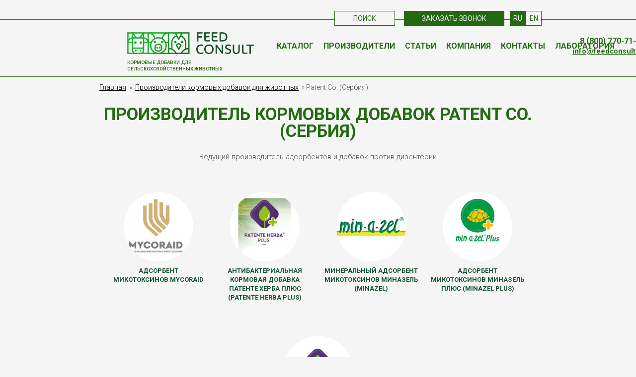

--- FILE ---
content_type: text/html; charset=UTF-8
request_url: https://feedconsult.ru/proizvoditeli/patent-so-serbiya/
body_size: 10638
content:
<!DOCTYPE html>
<html lang="ru">

<head>
    
<meta name="viewport" content="width=device-width, initial-scale=1">
 
<link rel="preconnect" href="https://fonts.googleapis.com">
<link rel="preconnect" href="https://fonts.googleapis.com">
<link rel="preconnect" href="https://fonts.gstatic.com" crossorigin>
<link href="https://fonts.googleapis.com/css2?family=Roboto:ital,wght@0,300;0,400;0,500;0,700;1,400&display=swap" rel="stylesheet">

<link rel="icon" href="/favicon.ico" type="image/x-icon" />

<title>
    Производитель кормовых добавок для животных Patent Сo. (Сербия)
</title>

    

<meta http-equiv="Content-Type" content="text/html; charset=UTF-8" />
<meta name="robots" content="index, follow" />
<meta name="description" content="Производитель кормовых добавок Patent Сo. (Сербия) ⭐️ Индивидуальный расчет рецептур рационов ⚡️ Обучение и техподдержка клиентов ✔️ Эксклюзивный дистрибьютор FEED CONSULT

" />
<script data-skip-moving="true">(function(w, d, n) {var cl = "bx-core";var ht = d.documentElement;var htc = ht ? ht.className : undefined;if (htc === undefined || htc.indexOf(cl) !== -1){return;}var ua = n.userAgent;if (/(iPad;)|(iPhone;)/i.test(ua)){cl += " bx-ios";}else if (/Android/i.test(ua)){cl += " bx-android";}cl += (/(ipad|iphone|android|mobile|touch)/i.test(ua) ? " bx-touch" : " bx-no-touch");cl += w.devicePixelRatio && w.devicePixelRatio >= 2? " bx-retina": " bx-no-retina";var ieVersion = -1;if (/AppleWebKit/.test(ua)){cl += " bx-chrome";}else if ((ieVersion = getIeVersion()) > 0){cl += " bx-ie bx-ie" + ieVersion;if (ieVersion > 7 && ieVersion < 10 && !isDoctype()){cl += " bx-quirks";}}else if (/Opera/.test(ua)){cl += " bx-opera";}else if (/Gecko/.test(ua)){cl += " bx-firefox";}if (/Macintosh/i.test(ua)){cl += " bx-mac";}ht.className = htc ? htc + " " + cl : cl;function isDoctype(){if (d.compatMode){return d.compatMode == "CSS1Compat";}return d.documentElement && d.documentElement.clientHeight;}function getIeVersion(){if (/Opera/i.test(ua) || /Webkit/i.test(ua) || /Firefox/i.test(ua) || /Chrome/i.test(ua)){return -1;}var rv = -1;if (!!(w.MSStream) && !(w.ActiveXObject) && ("ActiveXObject" in w)){rv = 11;}else if (!!d.documentMode && d.documentMode >= 10){rv = 10;}else if (!!d.documentMode && d.documentMode >= 9){rv = 9;}else if (d.attachEvent && !/Opera/.test(ua)){rv = 8;}if (rv == -1 || rv == 8){var re;if (n.appName == "Microsoft Internet Explorer"){re = new RegExp("MSIE ([0-9]+[\.0-9]*)");if (re.exec(ua) != null){rv = parseFloat(RegExp.$1);}}else if (n.appName == "Netscape"){rv = 11;re = new RegExp("Trident/.*rv:([0-9]+[\.0-9]*)");if (re.exec(ua) != null){rv = parseFloat(RegExp.$1);}}}return rv;}})(window, document, navigator);</script>


<link href="/bitrix/cache/css/s1/feedconsult_empty/page_bead64a625abd15c3981111b88d0e73c/page_bead64a625abd15c3981111b88d0e73c_v1.css?17450210982344" type="text/css"  rel="stylesheet" />
<link href="/bitrix/cache/css/s1/feedconsult_empty/template_4d359b0b6f7cc84172929d3276c1a669/template_4d359b0b6f7cc84172929d3276c1a669_v1.css?1745012484103661" type="text/css"  data-template-style="true" rel="stylesheet" />









<meta name="yandex-verification" content="b561cb557b00e580">

<script type="application/ld+json">
{
  "@context": "http://schema.org",
  "@type": "Organization",
  "name": "ФидКонсалт",
  "legalName" : "ООО «ФидКонсалт»",
  "url": "http://feedconsult.ru/",
  "logo": "https://feedconsult.ru/upload/arcticlab.settings/88f/88f53710052e2248f9a6a2f089c31e46.png",
  "image": "https://feedconsult.ru/upload/arcticlab.settings/88f/88f53710052e2248f9a6a2f089c31e46.png",
  "foundingDate": "2015",
  "address": {
    "@type": "PostalAddress",
    "streetAddress": "ул. Космонавтов, 17А, оф. 518",
    "addressLocality": "Воронеж",
    "addressRegion": "RU",
    "postalCode": "394038",
    "addressCountry": "Russia"
  },
  "contactPoint": {
    "@type": "ContactPoint",
    "contactType": "sales",
    "telephone": "8 (800) 770-71-49",
    "email": "info@feedconsult.ru"
  },
  "telephone": "8 (800) 770-71-49",
  "email": "info@feedconsult.ru",
  "sameAs": [
    "https://vk.com/feedconsult",
    "https://www.youtube.com/channel/UCUwOBTX4hZ1JmMuqvBCKjUQ"
  ],
  "openingHoursSpecification": [
    {
      "@type": "OpeningHoursSpecification",
      "dayOfWeek": [
        "Monday",
        "Tuesday",
        "Wednesday",
        "Thursday",
        "Friday"
      ],
      "opens": "08:30",
      "closes": "17:00"
    }
  ]
}
</script>

            
        <style type="text/css" href="/local/templates/feedconsult_empty/styles.css"></style>
    </head>

<body>
        <div id="page">
        
<header style="border: 0px solid black">
    <div class="head-main" style="">
        <div class="head-box">
            <div class="head-box-top">
                <div style="max-width: 900px; margin: 0 auto; position: relative">
                    <div class="address-phone">
                                                <a class="phone" href="tel:+78007707149">
                        <span>
                        8 (800) 770-71-49                        </span>
                        </a>
                                                                        <a class="email" href="mailto:">
                        info@feedconsult.ru                        </a>
                                            </div>
                    <a class="button search-button" href="/search/">
                        Поиск                    </a>
                    <a class="button send-request modal-open" data-form-id="get-call" href="#">
                        Заказать звонок                    </a>
                    <div class="lang-buttons">
                        <a class="button lang-button en" href="/en/">
                        EN                    </a>
                                <span class="button lang-button active ru">
                        RU                    </span>
            </div>                </div>
            </div>
            <div class="head-box-bottom">
                <div class="head-box-bottom--inner" style="position: relative">
                                                <div class="logo-container">
                                <a class="logo" href="/">
                                    <img src="/upload/arcticlab.settings/88f/88f53710052e2248f9a6a2f089c31e46.png" alt="feedconsult.ru" />
                                </a>
                                <p class="logo__subtext">кормовые добавки для сельскохозяйственных животных</p>
                            </div>
                    
                    <div class="lang-buttons">
                        <a class="button lang-button en" href="/en/">
                        EN                    </a>
                                <span class="button lang-button active ru">
                        RU                    </span>
            </div>
                    <div class="menu-button">
                        <span></span>
                        <span></span>
                        <span></span>
                    </div>

                                            <nav class="main">
    <ul class="menu-class" style="list-style-type: unset;margin-block-start: unset;margin-block-end: unset;margin-inline-start: unset;margin-inline-end: unset;padding-inline-start: unset;display: flex;">

	
	
					<li><a href="/catalog/" class="root-item">Каталог</a>
				<span class="sub-menu-open"></span>
				<ul class="sub-menu">
		
	
	

	
	
		
							<li><a  href="/catalog/produkty-dlya-ptitsy/">Кормовые добавки для птиц</a></li>
			 
		
	
	

	
	
		
							<li><a  href="/catalog/produkty-dlya-sviney/">Продукты для свиней</a></li>
			 
		
	
	

	
	
		
							<li><a  href="/catalog/produkty-dlya-krs/">Кормовые добавки для КРС</a></li>
			 
		
	
	

	
	
		
							<li><a  href="/catalog/produkty-dlya-mrs/">Кормовые добавки для коз и овец</a></li>
			 
		
	
	

	
	
		
							<li><a  href="/catalog/pribory-i-literatura-dlya-zhivotnovodcheskikh-khozyaystv/">Приборы и литература для животноводческих хозяйств</a></li>
			 
		
	
	

			</ul></li>	
	
		
							<li><a href="/proizvoditeli/" class="selected">Производители</a></li>
			 
		
	
	

	
	
		
							<li><a href="/articles/" class="">Статьи</a></li>
			 
		
	
	

	
	
					<li><a href="/about/" class="root-item">Компания</a>
				<span class="sub-menu-open"></span>
				<ul class="sub-menu">
		
	
	

	
	
		
							<li><a  href="/employees/">Сотрудники</a></li>
			 
		
	
	

	
	
		
							<li><a  href="/techsupport/">Техподдержка</a></li>
			 
		
	
	

	
	
		
							<li><a  href="/comments/">Отзывы</a></li>
			 
		
	
	

	
	
		
							<li><a  href="/news/">Новости</a></li>
			 
		
	
	

	
	
		
							<li><a  href="/jobs/">Вакансии</a></li>
			 
		
	
	

	
	
		
							<li><a  href="/contacts/">Контакты</a></li>
			 
		
	
	

			</ul></li>	
	
		
							<li><a href="/contacts/" class="">Контакты</a></li>
			 
		
	
	

	
	
					<li><a href="/laboratory/" class="root-item open-root">Лаборатория</a>
				<span class="sub-menu-open"></span>
				<ul class="sub-menu">
		
	
	

	
	
		
							<li><a  href="/laboratory/analizy-dlya-krs">Анализы для КРС</a></li>
			 
		
	
	

	
	
		
							<li><a  href="/laboratory/analizy-dlya-ptits">Анализы для птиц</a></li>
			 
		
	
	

	
	
		
							<li><a  href="/laboratory/analizy-dlya-sviney">Анализы для свиней</a></li>
			 
		
	
	

	
	
		
							<li><a  href="/laboratory/issledovaniya-kormov">Исследования кормов</a></li>
			 
		
	
	

	</ul></li>                </ul>
</nav>
                                    </div>
                <div class="head-box-bottom__contacts">
                                            <a style="color: #236b10;" class="phone" href="tel:+78007707149">
                            <span>
                                8 (800) 770-71-49                            </span>
                        </a>
                                                                <a style="color: #236b10;" class="email" href="mailto:info@feedconsult.ru">
                            info@feedconsult.ru                        </a>
                                    </div>
            </div>
        </div>
    </div>
</header>


<div class="bx_breadcrumbs" style="display: none;">

<ul itemscope itemtype="http://schema.org/BreadcrumbList"><li itemprop="itemListElement" itemscope itemtype="http://schema.org/ListItem"><a href="/" title="Главная" itemprop="item"><span itemprop="name">Главная</span><meta itemprop="position" content="0" /></a></li><li itemprop="itemListElement" itemscope itemtype="http://schema.org/ListItem"><a href="/proizvoditeli/" title="Производители кормовых добавок для животных" itemprop="item"><span itemprop="name">Производители кормовых добавок для животных</span><meta itemprop="position" content="1" /></a></li><li itemprop="itemListElement" itemscope itemtype="http://schema.org/ListItem"><a href="" title="Patent Сo. (Сербия)" itemprop="item"><span itemprop="name">Patent Сo. (Сербия)</span><meta itemprop="position" content="2" /></a></li></ul>
</div><div class="manufactures-detail" style=" margin: 0 auto; max-width: 900px; padding: 0 10px; box-sizing: border-box; min-height: 50vh; position: relative; ">
	<div class="site-path">
			<div class="site-path-item">
				<a href="/" title="Главная">
					<span >Главная</span>
				</a>
			</div>
			<div class="site-path-item">&nbsp;»&nbsp;
				<a href="/proizvoditeli/" title="Производители кормовых добавок для животных">
					<span >Производители кормовых добавок для животных</span>
				</a>
			</div>
			<div class="site-path-item current">
				&nbsp;»&nbsp;Patent Сo. (Сербия)</div></div>
	<h1>
		Производитель кормовых добавок Patent Сo. (Сербия)	</h1>

	<div style="overflow: hidden; margin: 10px auto; max-width: 900px; padding-bottom: 50px;">
		<div style="overflow: hidden;">
			<div style="margin-bottom: 30px; text-align: center; ">
			Ведущий производитель адсорбентов и добавок против дизентерии		</div>
	</div>

<!-- products -->
<div class="products">
				<div class="products-item">
				<a class="products-item-image" href="/catalog/produkty-dlya-ptitsy/adsorbenty-mikotoksinov/adsorbent-mikotoksinov-mycoraid/" style="background-image: url(/upload/iblock/194/unevzd0q6ml4npr8f228qqozlxf6825b.jpg);  "></a>
				<div class="products-item-text">
					<div class="products-item-name"> 
						<a href="/catalog/produkty-dlya-ptitsy/adsorbenty-mikotoksinov/adsorbent-mikotoksinov-mycoraid/">
							Адсорбент микотоксинов MycoRaid						</a> 
					</div>
					<div class="products-item-features">
											</div>
				</div>
			</div>
						<div class="products-item">
				<a class="products-item-image" href="/catalog/produkty-dlya-sviney/stimulyatory-rosta1/patente-kherba-plyus-patente-herba-plus/" style="background-image: url(/upload/iblock/898/8987d712f6e783f4b50878e5a1a3d04a.jpg);  "></a>
				<div class="products-item-text">
					<div class="products-item-name"> 
						<a href="/catalog/produkty-dlya-sviney/stimulyatory-rosta1/patente-kherba-plyus-patente-herba-plus/">
							Антибактериальная кормовая добавка Патенте Херба Плюс (Patente Herba Plus)						</a> 
					</div>
					<div class="products-item-features">
											</div>
				</div>
			</div>
						<div class="products-item">
				<a class="products-item-image" href="/catalog/produkty-dlya-krs/adsorbenty-mikotoksinov2/minazel-minazel/" style="background-image: url(/upload/iblock/0f0/0f072aa521ec0b34c830a48860bec247.jpg);  "></a>
				<div class="products-item-text">
					<div class="products-item-name"> 
						<a href="/catalog/produkty-dlya-krs/adsorbenty-mikotoksinov2/minazel-minazel/">
							Минеральный адсорбент микотоксинов Миназель (Minazel)						</a> 
					</div>
					<div class="products-item-features">
											</div>
				</div>
			</div>
						<div class="products-item">
				<a class="products-item-image" href="/catalog/produkty-dlya-krs/adsorbenty-mikotoksinov2/minazel-plyus-minazel-plus/" style="background-image: url(/upload/iblock/abd/abd00d71f4ded9e263fb059d5c8baa3c.png);  "></a>
				<div class="products-item-text">
					<div class="products-item-name"> 
						<a href="/catalog/produkty-dlya-krs/adsorbenty-mikotoksinov2/minazel-plyus-minazel-plus/">
							Адсорбент микотоксинов Миназель плюс (Minazel plus)						</a> 
					</div>
					<div class="products-item-features">
											</div>
				</div>
			</div>
						<div class="products-item">
				<a class="products-item-image" href="/catalog/produkty-dlya-sviney/stimulyatory-rosta1/patente-kherba-patente-herba/" style="background-image: url(/upload/iblock/7fe/7fe60af695e157498a609a6e40633666.jpg);  "></a>
				<div class="products-item-text">
					<div class="products-item-name"> 
						<a href="/catalog/produkty-dlya-sviney/stimulyatory-rosta1/patente-kherba-patente-herba/">
							Антибактериальная кормовая добавка для ЖКТ Патенте Херба (Patente Herba)						</a> 
					</div>
					<div class="products-item-features">
											</div>
				</div>
			</div>
			</div>


	<div class="section-description-block">
		<div style="text-align: center;"><img alt="Представительство Patent co. (Сербия) в России" src="/upload/1638484405513856.jpg" style="width: 90%; margin-top: 10px; margin-bottom: 10px;"></div>

<div style="text-align: justify;">С момента своего образования в 1991 году Patent Co. прошла долгий путь от небольшой семейной компании до влиятельного игрока на мировом рынке кормовых добавок. Штаб-квартира Patent Co. расположена в Сербии, но активная деятельность компании осуществляется уже в более чем 25 странах по всему миру через широкую сеть партнёров и дистрибьюторов.<br>
<br>
В 1993 г. компания презентовала свой первый адсорбент Minazel. При этом Patent Co. стала первой компанией на Балканах, которая провела исследование проблем микотоксинов непосредственно на фермах, привлекая ведущих экспертов в данной области.<br>
<br>
Семь лет спустя под руководством Patent Co. был разработан адсорбент с применением совершенно новой революционной технологии – он был запатентован и зарегистрирован под торговой маркой Minazel Plus.<br>
<br>
Собственный исследовательский центр компании позволяет продолжать успешную работу над различными исследованиями и регулярно расширять ассортимент продукции для домашней птицы, свиней и жвачных животных.</div>
<br>
Официальный сайт:&nbsp;<a href="http://global.patent-co.com" target="_blank">global.patent-co.com</a>	</div>
	

			</div>
</div>    
         
<footer>
    <div style="line-height: 1.5">
        <div class="foot-block">

            
<ul class="left-ul">

			<li class="main"><a href="/about/">О КОМПАНИИ</a></li>
		
			<li ><a href="/employees/">Сотрудники</a></li>
		
			<li ><a href="/techsupport/">Техподдержка</a></li>
		
			<li ><a href="/comments/">Отзывы</a></li>
		
			<li ><a href="/news/">Новости</a></li>
		
			<li ><a href="/jobs/">Вакансии</a></li>
		
			<li ><a href="/contacts/">Контакты</a></li>
		
			<li class="main"><a href="/favorite/">Избранное</a></li>
		

</ul>

            
<ul>
	
	
	
	
	
	
	
	
	
	
			<li class="main"><a href="/catalog/">Продукция</a></li>
	
	
	
			<li ><a href="/catalog/produkty-dlya-ptitsy/">Кормовые добавки для птиц</a></li>
	
	
			<li ><a href="/catalog/produkty-dlya-sviney/">Продукты для свиней</a></li>
	
	
			<li ><a href="/catalog/produkty-dlya-krs/">Кормовые добавки для КРС</a></li>
	
	
			<li ><a href="/catalog/produkty-dlya-mrs/">Кормовые добавки для коз и овец</a></li>
	
	
	
	
	
	
	
	
	
	
	
	
	
			<li class="main"><a href="/proizvoditeli/" class="selected">Производители</a></li>
	
	
	

</ul>

            <div class="footer-right">
                <div style="text-align: left">
                                            <img 
                            alt="" 
                            class="logo-bottom" 
                            src="/upload/arcticlab.settings/b1c/b1c41bb44ee699c0c1adda6574cddf8f.png"
                        />
                                                                <span>
                            ООО «ФидКонсалт» — эксклюзивный дистрибьютор зарубежных
                            производителей кормовых добавок для сельскохозяйственных
                            животных.                        </span>
                                                            <a 
                        class="politic"
                        href="/public-contract/"
                        target="_blank"
                    >
                        Политика обработки данных                    </a>
                                    </div>
            </div>

            <div class="social-links">
                                    <a target="_blank" href="https://vk.com/feedconsult">
                        <i class="fa fa-vk" aria-hidden="true"></i>
                    </a>
                                                                                    <a target="_blank" href="https://www.youtube.com/channel/UCUwOBTX4hZ1JmMuqvBCKjUQ">
                        <i class="fa fa-youtube-play" aria-hidden="true"></i>
                    </a>
                                <div class="foot-block__subscribe-form button">
                    <input id="email" type="email" placeholder="Введите email">
                    <button id="subscribe" type="button">Подписаться на новости</button>
                </div>
                            </div>
        </div>
    </div>
    <div class="footer-bottom">
        <div style="max-width: 900px; margin: 0 auto">
                        <span>
                FEEDCONSULT.RU - кормовые добавки для животных            </span>
            <span style="float: right"><a style="color: white" href="https://gusarov-group.by/seo/">Продвижение сайтов</a> - GUSAROV</span>
                                </div>
    </div>
</footer>

<div id="get-call" class="modal-form">
    <div class="modal-form--inner">
        <div class="modal-form--close"></div>
        <div id="comp_988bedd11107a11799efedd3d9ced4dd"><div class="get-call">
			
<form name="SIMPLE_FORM_1" action="/proizvoditeli/patent-so-serbiya/" method="POST" enctype="multipart/form-data"><input type="hidden" name="bxajaxid" id="bxajaxid_988bedd11107a11799efedd3d9ced4dd_8BACKi" value="988bedd11107a11799efedd3d9ced4dd" /><input type="hidden" name="AJAX_CALL" value="Y" /><input type="hidden" name="sessid" id="sessid" value="a9316dc25408258b899d7b087297d6db" /><input type="hidden" name="WEB_FORM_ID" value="1" />		
					<p class="get-call--title">Заказать звонок</p>
				
				
											<label class="form-field ">
										<span class="form-field--title">
							Ваше имя*:
						</span>
													<input type="text"  class="inputtext"  name="form_text_1" value="">															</label>
																		<label class="form-field ">
										<span class="form-field--title">
							Контактный телефон*:
						</span>
													<input type="text"  class="inputtext"  name="form_text_2" value="">															</label>
																		<label class="form-field ">
										<span class="form-field--title">
							Email:
						</span>
													<input type="email" name="form_text_3" value="">
															</label>
																		<label class="form-field ">
										<span class="form-field--title">
							Заявка:
						</span>
													<textarea name="form_textarea_4" cols="40" rows="5" class="inputtextarea" ></textarea>															</label>
																		<div style="display: none;" class="form-field ">
										<span class="form-field--title">
							Служба:
						</span>
													<input type="checkbox" checked id="5" name="form_checkbox_SIMPLE_QUESTION_456[]" value="5"><label for="5"> Да</label>															</div>
									
		
		<p class="user-consert">
			Отправив заявку, вы даёте нам <a href="/public-contract/" target="_blank">согласие на обработку</a> ваших персональных данных, согласно закону о персональных данных 152-ФЗ		</p>
		
		<input  type="submit" name="web_form_submit" value="Отправить заявку" />

		</form>	</div></div>    </div>
</div>

<div id="get-vacancies" class="modal-form">
    <div class="modal-form--inner">
        <div class="modal-form--close"></div>
        <div id="">
            <div class="get-call">
                <form id="VACANCIES" name="VACANCIES" action="/" method="POST" enctype="multipart/form-data">
                    <p class="get-call--title">Оставить отклик</p>


                    <label class="form-field ">
						<span class="form-field--title">
							Ваше имя*:
						</span>
                        <input required type="text" class="inputtext" name="name" value="">
                    </label>
                    <label class="form-field ">
						<span class="form-field--title">
							Контактный телефон*:
						</span>
                        <input required type="text" class="inputtext" name="phone" value="">
                    </label>
                    <label class="form-field ">
										<span class="form-field--title">
							Город*:
						</span>
                        <input required type="text" name="city" value="">
                    </label>
                    <label class="form-field ">
						<span class="form-field--title">
							Резюме:
						</span>
                        <input id="js-file" type="file" class="inputtext" name="file" value="">
                    </label>
                    <label class="form-field ">
						<span class="form-field--title">
							Заявка:
						</span>
                        <textarea name="description" cols="40" rows="5" class="inputtextarea"></textarea>
                    </label>
                    <p class="user-consert">
                        Отправив заявку, вы даёте нам <a href="/public-contract/" target="_blank">согласие на обработку</a> ваших персональных данных, согласно закону о персональных данных 152-ФЗ		</p>

                    <input type="submit" name="submit" value="Отправить заявку">
                    <input type="hidden" id="vacancy_id" name="vacancy_id" value="0">
                    <input type="hidden" id="vacancy_name" name="VACANCY_NAME" value="0">

                </form>
            </div>
        </div>
    </div>
</div>    </div>
    
    <!-- если у вас есть доступ к счётчику 56747692 то напишите пожалуйста в tg @igor_mslv -->
<!-- Yandex.Metrika counter -->

<noscript><div><img src="https://mc.yandex.ru/watch/93695052" style="position:absolute; left:-9999px;" alt="" /></div></noscript>
<!-- /Yandex.Metrika counter --><script>if(!window.BX)window.BX={};if(!window.BX.message)window.BX.message=function(mess){if(typeof mess==='object'){for(let i in mess) {BX.message[i]=mess[i];} return true;}};</script>
<script>(window.BX||top.BX).message({'JS_CORE_LOADING':'Загрузка...','JS_CORE_NO_DATA':'- Нет данных -','JS_CORE_WINDOW_CLOSE':'Закрыть','JS_CORE_WINDOW_EXPAND':'Развернуть','JS_CORE_WINDOW_NARROW':'Свернуть в окно','JS_CORE_WINDOW_SAVE':'Сохранить','JS_CORE_WINDOW_CANCEL':'Отменить','JS_CORE_WINDOW_CONTINUE':'Продолжить','JS_CORE_H':'ч','JS_CORE_M':'м','JS_CORE_S':'с','JSADM_AI_HIDE_EXTRA':'Скрыть лишние','JSADM_AI_ALL_NOTIF':'Показать все','JSADM_AUTH_REQ':'Требуется авторизация!','JS_CORE_WINDOW_AUTH':'Войти','JS_CORE_IMAGE_FULL':'Полный размер'});</script><script src="/bitrix/js/main/core/core.min.js?1676465533216421"></script><script>BX.setJSList(['/bitrix/js/main/core/core_ajax.js','/bitrix/js/main/core/core_promise.js','/bitrix/js/main/polyfill/promise/js/promise.js','/bitrix/js/main/loadext/loadext.js','/bitrix/js/main/loadext/extension.js','/bitrix/js/main/polyfill/promise/js/promise.js','/bitrix/js/main/polyfill/find/js/find.js','/bitrix/js/main/polyfill/includes/js/includes.js','/bitrix/js/main/polyfill/matches/js/matches.js','/bitrix/js/ui/polyfill/closest/js/closest.js','/bitrix/js/main/polyfill/fill/main.polyfill.fill.js','/bitrix/js/main/polyfill/find/js/find.js','/bitrix/js/main/polyfill/matches/js/matches.js','/bitrix/js/main/polyfill/core/dist/polyfill.bundle.js','/bitrix/js/main/core/core.js','/bitrix/js/main/polyfill/intersectionobserver/js/intersectionobserver.js','/bitrix/js/main/lazyload/dist/lazyload.bundle.js','/bitrix/js/main/polyfill/core/dist/polyfill.bundle.js','/bitrix/js/main/parambag/dist/parambag.bundle.js']);
BX.setCSSList(['/bitrix/js/main/lazyload/dist/lazyload.bundle.css','/bitrix/js/main/parambag/dist/parambag.bundle.css']);</script>
<script>(window.BX||top.BX).message({'LANGUAGE_ID':'ru','FORMAT_DATE':'DD.MM.YYYY','FORMAT_DATETIME':'DD.MM.YYYY HH:MI:SS','COOKIE_PREFIX':'BITRIX_SM','SERVER_TZ_OFFSET':'10800','UTF_MODE':'Y','SITE_ID':'s1','SITE_DIR':'/','USER_ID':'','SERVER_TIME':'1769424395','USER_TZ_OFFSET':'0','USER_TZ_AUTO':'Y','bitrix_sessid':'a9316dc25408258b899d7b087297d6db'});</script><script src="/bitrix/js/main/jquery/jquery-2.2.4.min.js?167646553185578"></script>
<script>BX.setJSList(['/local/assets/vendor/swiper/swiper-bundle.js','/local/assets/js/script.js','/local/assets/js/banner.js','/local/assets/js/auto-complete.js','/local/assets/js/forms.js','/local/assets/js/form.js','/local/assets/js/upload.js','/local/assets/js/notices-manager.js','/local/assets/js/maps.js','/local/assets/js/ru.js','/local/assets/js/jquery.maskedinput.min.js','/local/assets/js/main.js','/local/templates/.default/components/bitrix/menu/menu.main.multilevel/script.js','/local/templates/.default/components/bitrix/form.result.new/get.call/script.js']);</script>
<script>BX.setCSSList(['/local/templates/.default/components/bitrix/news/manufacturers/bitrix/news.detail/.default/style.css','/local/assets/vendor/swiper/swiper-bundle.css','/local/assets/vendor/font-awesome-4.7.0/css/font-awesome.min.css','/local/assets/css/common.css','/local/assets/css/style.css','/bitrix/components/bitrix/breadcrumb/templates/coffeediz.schema.org/style.css','/local/templates/.default/components/bitrix/form.result.new/get.call/style.css','/local/templates/feedconsult_empty/styles.css','/local/templates/feedconsult_empty/template_styles.css']);</script>


<script  src="/bitrix/cache/js/s1/feedconsult_empty/template_22821ff13b0b9aa898d60d9fe2a0c292/template_22821ff13b0b9aa898d60d9fe2a0c292_v1.js?1745012484187442"></script>
<script>var _ba = _ba || []; _ba.push(["aid", "9d61e26d04a83aa3853a01043d7b5ac9"]); _ba.push(["host", "feedconsult.ru"]); (function() {var ba = document.createElement("script"); ba.type = "text/javascript"; ba.async = true;ba.src = (document.location.protocol == "https:" ? "https://" : "http://") + "bitrix.info/ba.js";var s = document.getElementsByTagName("script")[0];s.parentNode.insertBefore(ba, s);})();</script>



<script src="//code-ya.jivosite.com/widget/lZG3xCMQEh" async=""></script><script src="/local/templates/feedconsult_main/scripts.js"></script><script>
                    $('#subscribe').on('click',function (){
                        $.ajax({
                            url: '/local/ajax/subscribe.php',
                            method: 'post',
                            dataType: 'html',
                            data: {email: $('#email').val()},
                            success: function(data){
                                alert(JSON.parse(data).text);
                            }
                        });
                    })
                </script>
<script>if (window.location.hash != '' && window.location.hash != '#') top.BX.ajax.history.checkRedirectStart('bxajaxid', '988bedd11107a11799efedd3d9ced4dd')</script><script>
function _processform_8BACKi(){
	if (BX('bxajaxid_988bedd11107a11799efedd3d9ced4dd_8BACKi'))
	{
		var obForm = BX('bxajaxid_988bedd11107a11799efedd3d9ced4dd_8BACKi').form;
		BX.bind(obForm, 'submit', function() {BX.ajax.submitComponentForm(this, 'comp_988bedd11107a11799efedd3d9ced4dd', true)});
	}
	BX.removeCustomEvent('onAjaxSuccess', _processform_8BACKi);
}
if (BX('bxajaxid_988bedd11107a11799efedd3d9ced4dd_8BACKi'))
	_processform_8BACKi();
else
	BX.addCustomEvent('onAjaxSuccess', _processform_8BACKi);
</script><script>if (top.BX.ajax.history.bHashCollision) top.BX.ajax.history.checkRedirectFinish('bxajaxid', '988bedd11107a11799efedd3d9ced4dd');</script>
<script>(function(w,d,s,l,i){w[l]=w[l]||[];var objg={event:'g'+'tm.js'};objg['gt'+'m.start']=new Date().getTime();w[l].push(objg);var f=d.getElementsByTagName(s)[0],j=d.createElement(s),dl=l!='dataLayer'?'&l='+l:'';j.async=true;j.src='https://www.goo'+'gleta'+'gman'+'ager.com/g'+'tm.js?id='+i+dl;f.parentNode.insertBefore(j,f);})(window,document,'script','dataLayer','GT'+'M-P7'+'RH3'+'NW9');</script><script>top.BX.ready(BX.defer(function() {window.AJAX_PAGE_STATE = new top.BX.ajax.component('comp_988bedd11107a11799efedd3d9ced4dd'); top.BX.ajax.history.init(window.AJAX_PAGE_STATE);}))</script><script >
   (function(m,e,t,r,i,k,a){m[i]=m[i]||function(){(m[i].a=m[i].a||[]).push(arguments)};
   m[i].l=1*new Date();
   for (var j = 0; j < document.scripts.length; j++) {if (document.scripts[j].src === r) { return; }}
   k=e.createElement(t),a=e.getElementsByTagName(t)[0],k.async=1,k.src=r,a.parentNode.insertBefore(k,a)})
   (window, document, "script", "https://mc.yandex.ru/metrika/tag.js", "ym");

   ym(93695052, "init", {
        clickmap:true,
        trackLinks:true,
        accurateTrackBounce:true
   });
</script></body>
</html>

--- FILE ---
content_type: text/css
request_url: https://feedconsult.ru/bitrix/cache/css/s1/feedconsult_empty/page_bead64a625abd15c3981111b88d0e73c/page_bead64a625abd15c3981111b88d0e73c_v1.css?17450210982344
body_size: 791
content:


/* Start:/local/templates/.default/components/bitrix/news/manufacturers/bitrix/news.detail/.default/style.css?16764655502082*/
.section-description-block { margin-top: 20px; }

@media screen and (max-width: 980px)
{
	.section-description-block img { max-width: 95%; height: auto !important; }
}

.products { padding: 10px; text-align: center;} 
.products-item { display: inline-block; vertical-align: top; height: 250px; margin: 20px 10px; position: relative; width: 190px; color: #32353C; position: relative;}
.products-item-image { display: block; width: 140px; height: 140px; background: #FFF; background-position: center; background-repeat: no-repeat; background-size: contain; border-radius: 70px; margin: 0 auto; }
.products-item-text { width: 190px; height: 110px; overflow: hidden; font-size: 12px; /*display: table-cell;*/ column-width: 190px;}
.products-item-name 
{ 
	text-align: center;
	font-size: 13px;
	color: #185033;
	margin-top: 10px;	
}
	
.products-item-name a {text-decoration: none; color: #185033; font-weight: bold; text-transform: uppercase;}
.products-item-name a:hover { /*text-decoration: underline;*/ color: #0D7447;}

.products-item-features { margin: 5px; line-height: 1.5; color: #666; font-size: 12px; max-height: 50px; overflow: hidden; text-align: center;  border: 0px solid red; }
.products-item-attributes { border: 0px solid red; line-height: 1.5;}
.products-item-price { font-size: 23px; color: #7CB928; font-weight: bold; /*position: absolute; bottom: 15px; left: 415px;*/ }
.products-item-price .price-symbol { font-size: 13px; color: #7CB928; font-weight: normal; }
.products-item-order-button { position: absolute; right: 15px; bottom: 15px; }
.products-item-availability { color: red; position: absolute; bottom: 20px; right: 15px; font-weight: bold; }
.attribute-name { color: #484848; font-weight: bold;}
.products-item-button { position: absolute; bottom: 10px; right: 10px; line-height: 30px; width: 150px; }
.products-item-button:hover {  }

@media screen and (max-width: 335px)
{
	.products { padding: 0}
}

@media screen and (max-width: 320px)
{
	.products-item { width: 90%;}
	.products-item-image { max-width: 100%; }
	.products-item-text { width: 100%; }
}
/* End */
/* /local/templates/.default/components/bitrix/news/manufacturers/bitrix/news.detail/.default/style.css?16764655502082 */


--- FILE ---
content_type: text/css
request_url: https://feedconsult.ru/bitrix/cache/css/s1/feedconsult_empty/template_4d359b0b6f7cc84172929d3276c1a669/template_4d359b0b6f7cc84172929d3276c1a669_v1.css?1745012484103661
body_size: 27280
content:


/* Start:/local/assets/vendor/swiper/swiper-bundle.css?167646555015576*/
/**
 * Swiper 7.0.5
 * Most modern mobile touch slider and framework with hardware accelerated transitions
 * https://swiperjs.com
 *
 * Copyright 2014-2021 Vladimir Kharlampidi
 *
 * Released under the MIT License
 *
 * Released on: September 9, 2021
 */

 @font-face{font-family:swiper-icons;src:url('data:application/font-woff;charset=utf-8;base64, [base64]//wADZ2x5ZgAAAywAAADMAAAD2MHtryVoZWFkAAABbAAAADAAAAA2E2+eoWhoZWEAAAGcAAAAHwAAACQC9gDzaG10eAAAAigAAAAZAAAArgJkABFsb2NhAAAC0AAAAFoAAABaFQAUGG1heHAAAAG8AAAAHwAAACAAcABAbmFtZQAAA/gAAAE5AAACXvFdBwlwb3N0AAAFNAAAAGIAAACE5s74hXjaY2BkYGAAYpf5Hu/j+W2+MnAzMYDAzaX6QjD6/4//Bxj5GA8AuRwMYGkAPywL13jaY2BkYGA88P8Agx4j+/8fQDYfA1AEBWgDAIB2BOoAeNpjYGRgYNBh4GdgYgABEMnIABJzYNADCQAACWgAsQB42mNgYfzCOIGBlYGB0YcxjYGBwR1Kf2WQZGhhYGBiYGVmgAFGBiQQkOaawtDAoMBQxXjg/wEGPcYDDA4wNUA2CCgwsAAAO4EL6gAAeNpj2M0gyAACqxgGNWBkZ2D4/wMA+xkDdgAAAHjaY2BgYGaAYBkGRgYQiAHyGMF8FgYHIM3DwMHABGQrMOgyWDLEM1T9/w8UBfEMgLzE////P/5//f/V/xv+r4eaAAeMbAxwIUYmIMHEgKYAYjUcsDAwsLKxc3BycfPw8jEQA/[base64]/uznmfPFBNODM2K7MTQ45YEAZqGP81AmGGcF3iPqOop0r1SPTaTbVkfUe4HXj97wYE+yNwWYxwWu4v1ugWHgo3S1XdZEVqWM7ET0cfnLGxWfkgR42o2PvWrDMBSFj/IHLaF0zKjRgdiVMwScNRAoWUoH78Y2icB/yIY09An6AH2Bdu/UB+yxopYshQiEvnvu0dURgDt8QeC8PDw7Fpji3fEA4z/PEJ6YOB5hKh4dj3EvXhxPqH/SKUY3rJ7srZ4FZnh1PMAtPhwP6fl2PMJMPDgeQ4rY8YT6Gzao0eAEA409DuggmTnFnOcSCiEiLMgxCiTI6Cq5DZUd3Qmp10vO0LaLTd2cjN4fOumlc7lUYbSQcZFkutRG7g6JKZKy0RmdLY680CDnEJ+UMkpFFe1RN7nxdVpXrC4aTtnaurOnYercZg2YVmLN/d/gczfEimrE/fs/bOuq29Zmn8tloORaXgZgGa78yO9/cnXm2BpaGvq25Dv9S4E9+5SIc9PqupJKhYFSSl47+Qcr1mYNAAAAeNptw0cKwkAAAMDZJA8Q7OUJvkLsPfZ6zFVERPy8qHh2YER+3i/BP83vIBLLySsoKimrqKqpa2hp6+jq6RsYGhmbmJqZSy0sraxtbO3sHRydnEMU4uR6yx7JJXveP7WrDycAAAAAAAH//wACeNpjYGRgYOABYhkgZgJCZgZNBkYGLQZtIJsFLMYAAAw3ALgAeNolizEKgDAQBCchRbC2sFER0YD6qVQiBCv/H9ezGI6Z5XBAw8CBK/m5iQQVauVbXLnOrMZv2oLdKFa8Pjuru2hJzGabmOSLzNMzvutpB3N42mNgZGBg4GKQYzBhYMxJLMlj4GBgAYow/P/PAJJhLM6sSoWKfWCAAwDAjgbRAAB42mNgYGBkAIIbCZo5IPrmUn0hGA0AO8EFTQAA');font-weight:400;font-style:normal}:root{--swiper-theme-color:#007aff}.swiper{margin-left:auto;margin-right:auto;position:relative;overflow:hidden;list-style:none;padding:0;z-index:1}.swiper-vertical>.swiper-wrapper{flex-direction:column}.swiper-wrapper{position:relative;width:100%;height:100%;z-index:1;display:flex;transition-property:transform;box-sizing:content-box}.swiper-android .swiper-slide,.swiper-wrapper{transform:translate3d(0px,0,0)}.swiper-pointer-events{touch-action:pan-y}.swiper-pointer-events.swiper-vertical{touch-action:pan-x}.swiper-slide{flex-shrink:0;width:100%;height:100%;position:relative;transition-property:transform}.swiper-slide-invisible-blank{visibility:hidden}.swiper-autoheight,.swiper-autoheight .swiper-slide{height:auto}.swiper-autoheight .swiper-wrapper{align-items:flex-start;transition-property:transform,height}.swiper-3d,.swiper-3d.swiper-css-mode .swiper-wrapper{perspective:1200px}.swiper-3d .swiper-cube-shadow,.swiper-3d .swiper-slide,.swiper-3d .swiper-slide-shadow,.swiper-3d .swiper-slide-shadow-bottom,.swiper-3d .swiper-slide-shadow-left,.swiper-3d .swiper-slide-shadow-right,.swiper-3d .swiper-slide-shadow-top,.swiper-3d .swiper-wrapper{transform-style:preserve-3d}.swiper-3d .swiper-slide-shadow,.swiper-3d .swiper-slide-shadow-bottom,.swiper-3d .swiper-slide-shadow-left,.swiper-3d .swiper-slide-shadow-right,.swiper-3d .swiper-slide-shadow-top{position:absolute;left:0;top:0;width:100%;height:100%;pointer-events:none;z-index:10}.swiper-3d .swiper-slide-shadow{background:rgba(0,0,0,.15)}.swiper-3d .swiper-slide-shadow-left{background-image:linear-gradient(to left,rgba(0,0,0,.5),rgba(0,0,0,0))}.swiper-3d .swiper-slide-shadow-right{background-image:linear-gradient(to right,rgba(0,0,0,.5),rgba(0,0,0,0))}.swiper-3d .swiper-slide-shadow-top{background-image:linear-gradient(to top,rgba(0,0,0,.5),rgba(0,0,0,0))}.swiper-3d .swiper-slide-shadow-bottom{background-image:linear-gradient(to bottom,rgba(0,0,0,.5),rgba(0,0,0,0))}.swiper-css-mode>.swiper-wrapper{overflow:auto;scrollbar-width:none;-ms-overflow-style:none}.swiper-css-mode>.swiper-wrapper::-webkit-scrollbar{display:none}.swiper-css-mode>.swiper-wrapper>.swiper-slide{scroll-snap-align:start start}.swiper-horizontal.swiper-css-mode>.swiper-wrapper{scroll-snap-type:x mandatory}.swiper-vertical.swiper-css-mode>.swiper-wrapper{scroll-snap-type:y mandatory}.swiper-centered>.swiper-wrapper::before{content:'';flex-shrink:0;order:9999}.swiper-centered.swiper-horizontal>.swiper-wrapper>.swiper-slide:first-child{margin-inline-start:var(--swiper-centered-offset-before)}.swiper-centered.swiper-horizontal>.swiper-wrapper::before{height:100%;min-height:1px;width:var(--swiper-centered-offset-after)}.swiper-centered.swiper-vertical>.swiper-wrapper>.swiper-slide:first-child{margin-block-start:var(--swiper-centered-offset-before)}.swiper-centered.swiper-vertical>.swiper-wrapper::before{width:100%;min-width:1px;height:var(--swiper-centered-offset-after)}.swiper-centered>.swiper-wrapper>.swiper-slide{scroll-snap-align:center center}.swiper-virtual.swiper-css-mode .swiper-wrapper::after{content:'';position:absolute;left:0;top:0;pointer-events:none}.swiper-virtual.swiper-css-mode.swiper-horizontal .swiper-wrapper::after{height:1px;width:var(--swiper-virtual-size)}.swiper-virtual.swiper-css-mode.swiper-vertical .swiper-wrapper::after{width:1px;height:var(--swiper-virtual-size)}:root{--swiper-navigation-size:44px}.swiper-button-next,.swiper-button-prev{position:absolute;top:50%;width:calc(var(--swiper-navigation-size)/ 44 * 27);height:var(--swiper-navigation-size);margin-top:calc(0px - (var(--swiper-navigation-size)/ 2));z-index:10;cursor:pointer;display:flex;align-items:center;justify-content:center;color:var(--swiper-navigation-color,var(--swiper-theme-color))}.swiper-button-next.swiper-button-disabled,.swiper-button-prev.swiper-button-disabled{opacity:.35;cursor:auto;pointer-events:none}.swiper-button-next:after,.swiper-button-prev:after{font-family:swiper-icons;font-size:var(--swiper-navigation-size);text-transform:none!important;letter-spacing:0;text-transform:none;font-variant:initial;line-height:1}.swiper-button-prev,.swiper-rtl .swiper-button-next{left:10px;right:auto}.swiper-button-prev:after,.swiper-rtl .swiper-button-next:after{content:'prev'}.swiper-button-next,.swiper-rtl .swiper-button-prev{right:10px;left:auto}.swiper-button-next:after,.swiper-rtl .swiper-button-prev:after{content:'next'}.swiper-button-lock{display:none}.swiper-pagination{position:absolute;text-align:center;transition:.3s opacity;transform:translate3d(0,0,0);z-index:10}.swiper-pagination.swiper-pagination-hidden{opacity:0}.swiper-horizontal>.swiper-pagination-bullets,.swiper-pagination-bullets.swiper-pagination-horizontal,.swiper-pagination-custom,.swiper-pagination-fraction{bottom:10px;left:0;width:100%}.swiper-pagination-bullets-dynamic{overflow:hidden;font-size:0}.swiper-pagination-bullets-dynamic .swiper-pagination-bullet{transform:scale(.33);position:relative}.swiper-pagination-bullets-dynamic .swiper-pagination-bullet-active{transform:scale(1)}.swiper-pagination-bullets-dynamic .swiper-pagination-bullet-active-main{transform:scale(1)}.swiper-pagination-bullets-dynamic .swiper-pagination-bullet-active-prev{transform:scale(.66)}.swiper-pagination-bullets-dynamic .swiper-pagination-bullet-active-prev-prev{transform:scale(.33)}.swiper-pagination-bullets-dynamic .swiper-pagination-bullet-active-next{transform:scale(.66)}.swiper-pagination-bullets-dynamic .swiper-pagination-bullet-active-next-next{transform:scale(.33)}.swiper-pagination-bullet{width:var(--swiper-pagination-bullet-width,var(--swiper-pagination-bullet-size,8px));height:var(--swiper-pagination-bullet-height,var(--swiper-pagination-bullet-size,8px));display:inline-block;border-radius:50%;background:var(--swiper-pagination-bullet-inactive-color,#000);opacity:var(--swiper-pagination-bullet-inactive-opacity, .2)}button.swiper-pagination-bullet{border:none;margin:0;padding:0;box-shadow:none;-webkit-appearance:none;appearance:none}.swiper-pagination-clickable .swiper-pagination-bullet{cursor:pointer}.swiper-pagination-bullet:only-child{display:none!important}.swiper-pagination-bullet-active{opacity:var(--swiper-pagination-bullet-opacity, 1);background:var(--swiper-pagination-color,var(--swiper-theme-color))}.swiper-pagination-vertical.swiper-pagination-bullets,.swiper-vertical>.swiper-pagination-bullets{right:10px;top:50%;transform:translate3d(0px,-50%,0)}.swiper-pagination-vertical.swiper-pagination-bullets .swiper-pagination-bullet,.swiper-vertical>.swiper-pagination-bullets .swiper-pagination-bullet{margin:var(--swiper-pagination-bullet-vertical-gap,6px) 0;display:block}.swiper-pagination-vertical.swiper-pagination-bullets.swiper-pagination-bullets-dynamic,.swiper-vertical>.swiper-pagination-bullets.swiper-pagination-bullets-dynamic{top:50%;transform:translateY(-50%);width:8px}.swiper-pagination-vertical.swiper-pagination-bullets.swiper-pagination-bullets-dynamic .swiper-pagination-bullet,.swiper-vertical>.swiper-pagination-bullets.swiper-pagination-bullets-dynamic .swiper-pagination-bullet{display:inline-block;transition:.2s transform,.2s top}.swiper-horizontal>.swiper-pagination-bullets .swiper-pagination-bullet,.swiper-pagination-horizontal.swiper-pagination-bullets .swiper-pagination-bullet{margin:0 var(--swiper-pagination-bullet-horizontal-gap,4px)}.swiper-horizontal>.swiper-pagination-bullets.swiper-pagination-bullets-dynamic,.swiper-pagination-horizontal.swiper-pagination-bullets.swiper-pagination-bullets-dynamic{left:50%;transform:translateX(-50%);white-space:nowrap}.swiper-horizontal>.swiper-pagination-bullets.swiper-pagination-bullets-dynamic .swiper-pagination-bullet,.swiper-pagination-horizontal.swiper-pagination-bullets.swiper-pagination-bullets-dynamic .swiper-pagination-bullet{transition:.2s transform,.2s left}.swiper-horizontal.swiper-rtl>.swiper-pagination-bullets-dynamic .swiper-pagination-bullet{transition:.2s transform,.2s right}.swiper-pagination-progressbar{background:rgba(0,0,0,.25);position:absolute}.swiper-pagination-progressbar .swiper-pagination-progressbar-fill{background:var(--swiper-pagination-color,var(--swiper-theme-color));position:absolute;left:0;top:0;width:100%;height:100%;transform:scale(0);transform-origin:left top}.swiper-rtl .swiper-pagination-progressbar .swiper-pagination-progressbar-fill{transform-origin:right top}.swiper-horizontal>.swiper-pagination-progressbar,.swiper-pagination-progressbar.swiper-pagination-horizontal,.swiper-pagination-progressbar.swiper-pagination-vertical.swiper-pagination-progressbar-opposite,.swiper-vertical>.swiper-pagination-progressbar.swiper-pagination-progressbar-opposite{width:100%;height:4px;left:0;top:0}.swiper-horizontal>.swiper-pagination-progressbar.swiper-pagination-progressbar-opposite,.swiper-pagination-progressbar.swiper-pagination-horizontal.swiper-pagination-progressbar-opposite,.swiper-pagination-progressbar.swiper-pagination-vertical,.swiper-vertical>.swiper-pagination-progressbar{width:4px;height:100%;left:0;top:0}.swiper-pagination-lock{display:none}.swiper-scrollbar{border-radius:10px;position:relative;-ms-touch-action:none;background:rgba(0,0,0,.1)}.swiper-horizontal>.swiper-scrollbar{position:absolute;left:1%;bottom:3px;z-index:50;height:5px;width:98%}.swiper-vertical>.swiper-scrollbar{position:absolute;right:3px;top:1%;z-index:50;width:5px;height:98%}.swiper-scrollbar-drag{height:100%;width:100%;position:relative;background:rgba(0,0,0,.5);border-radius:10px;left:0;top:0}.swiper-scrollbar-cursor-drag{cursor:move}.swiper-scrollbar-lock{display:none}.swiper-zoom-container{width:100%;height:100%;display:flex;justify-content:center;align-items:center;text-align:center}.swiper-zoom-container>canvas,.swiper-zoom-container>img,.swiper-zoom-container>svg{max-width:100%;max-height:100%;object-fit:contain}.swiper-slide-zoomed{cursor:move}.swiper-lazy-preloader{width:42px;height:42px;position:absolute;left:50%;top:50%;margin-left:-21px;margin-top:-21px;z-index:10;transform-origin:50%;animation:swiper-preloader-spin 1s infinite linear;box-sizing:border-box;border:4px solid var(--swiper-preloader-color,var(--swiper-theme-color));border-radius:50%;border-top-color:transparent}.swiper-lazy-preloader-white{--swiper-preloader-color:#fff}.swiper-lazy-preloader-black{--swiper-preloader-color:#000}@keyframes swiper-preloader-spin{100%{transform:rotate(360deg)}}.swiper .swiper-notification{position:absolute;left:0;top:0;pointer-events:none;opacity:0;z-index:-1000}.swiper-free-mode>.swiper-wrapper{transition-timing-function:ease-out;margin:0 auto}.swiper-grid>.swiper-wrapper{flex-wrap:wrap}.swiper-grid-column>.swiper-wrapper{flex-wrap:wrap;flex-direction:column}.swiper-fade.swiper-free-mode .swiper-slide{transition-timing-function:ease-out}.swiper-fade .swiper-slide{pointer-events:none;transition-property:opacity}.swiper-fade .swiper-slide .swiper-slide{pointer-events:none}.swiper-fade .swiper-slide-active,.swiper-fade .swiper-slide-active .swiper-slide-active{pointer-events:auto}.swiper-cube{overflow:visible}.swiper-cube .swiper-slide{pointer-events:none;-webkit-backface-visibility:hidden;backface-visibility:hidden;z-index:1;visibility:hidden;transform-origin:0 0;width:100%;height:100%}.swiper-cube .swiper-slide .swiper-slide{pointer-events:none}.swiper-cube.swiper-rtl .swiper-slide{transform-origin:100% 0}.swiper-cube .swiper-slide-active,.swiper-cube .swiper-slide-active .swiper-slide-active{pointer-events:auto}.swiper-cube .swiper-slide-active,.swiper-cube .swiper-slide-next,.swiper-cube .swiper-slide-next+.swiper-slide,.swiper-cube .swiper-slide-prev{pointer-events:auto;visibility:visible}.swiper-cube .swiper-slide-shadow-bottom,.swiper-cube .swiper-slide-shadow-left,.swiper-cube .swiper-slide-shadow-right,.swiper-cube .swiper-slide-shadow-top{z-index:0;-webkit-backface-visibility:hidden;backface-visibility:hidden}.swiper-cube .swiper-cube-shadow{position:absolute;left:0;bottom:0px;width:100%;height:100%;opacity:.6;z-index:0}.swiper-cube .swiper-cube-shadow:before{content:'';background:#000;position:absolute;left:0;top:0;bottom:0;right:0;filter:blur(50px)}.swiper-flip{overflow:visible}.swiper-flip .swiper-slide{pointer-events:none;-webkit-backface-visibility:hidden;backface-visibility:hidden;z-index:1}.swiper-flip .swiper-slide .swiper-slide{pointer-events:none}.swiper-flip .swiper-slide-active,.swiper-flip .swiper-slide-active .swiper-slide-active{pointer-events:auto}.swiper-flip .swiper-slide-shadow-bottom,.swiper-flip .swiper-slide-shadow-left,.swiper-flip .swiper-slide-shadow-right,.swiper-flip .swiper-slide-shadow-top{z-index:0;-webkit-backface-visibility:hidden;backface-visibility:hidden}.swiper-creative .swiper-slide{-webkit-backface-visibility:hidden;backface-visibility:hidden;overflow:hidden;transition-property:transform,opacity,height}.swiper-cards{overflow:visible}.swiper-cards .swiper-slide{transform-origin:center bottom;-webkit-backface-visibility:hidden;backface-visibility:hidden;overflow:hidden}
/* End */


/* Start:/local/assets/vendor/font-awesome-4.7.0/css/font-awesome.min.css?167646555031000*/
/*!
 *  Font Awesome 4.7.0 by @davegandy - http://fontawesome.io - @fontawesome
 *  License - http://fontawesome.io/license (Font: SIL OFL 1.1, CSS: MIT License)
 */@font-face{font-family:'FontAwesome';src:url('/local/assets/vendor/font-awesome-4.7.0/css/../fonts/fontawesome-webfont.eot?v=4.7.0');src:url('/local/assets/vendor/font-awesome-4.7.0/css/../fonts/fontawesome-webfont.eot?#iefix&v=4.7.0') format('embedded-opentype'),url('/local/assets/vendor/font-awesome-4.7.0/css/../fonts/fontawesome-webfont.woff2?v=4.7.0') format('woff2'),url('/local/assets/vendor/font-awesome-4.7.0/css/../fonts/fontawesome-webfont.woff?v=4.7.0') format('woff'),url('/local/assets/vendor/font-awesome-4.7.0/css/../fonts/fontawesome-webfont.ttf?v=4.7.0') format('truetype'),url('/local/assets/vendor/font-awesome-4.7.0/css/../fonts/fontawesome-webfont.svg?v=4.7.0#fontawesomeregular') format('svg');font-weight:normal;font-style:normal}.fa{display:inline-block;font:normal normal normal 14px/1 FontAwesome;font-size:inherit;text-rendering:auto;-webkit-font-smoothing:antialiased;-moz-osx-font-smoothing:grayscale}.fa-lg{font-size:1.33333333em;line-height:.75em;vertical-align:-15%}.fa-2x{font-size:2em}.fa-3x{font-size:3em}.fa-4x{font-size:4em}.fa-5x{font-size:5em}.fa-fw{width:1.28571429em;text-align:center}.fa-ul{padding-left:0;margin-left:2.14285714em;list-style-type:none}.fa-ul>li{position:relative}.fa-li{position:absolute;left:-2.14285714em;width:2.14285714em;top:.14285714em;text-align:center}.fa-li.fa-lg{left:-1.85714286em}.fa-border{padding:.2em .25em .15em;border:solid .08em #eee;border-radius:.1em}.fa-pull-left{float:left}.fa-pull-right{float:right}.fa.fa-pull-left{margin-right:.3em}.fa.fa-pull-right{margin-left:.3em}.pull-right{float:right}.pull-left{float:left}.fa.pull-left{margin-right:.3em}.fa.pull-right{margin-left:.3em}.fa-spin{-webkit-animation:fa-spin 2s infinite linear;animation:fa-spin 2s infinite linear}.fa-pulse{-webkit-animation:fa-spin 1s infinite steps(8);animation:fa-spin 1s infinite steps(8)}@-webkit-keyframes fa-spin{0%{-webkit-transform:rotate(0deg);transform:rotate(0deg)}100%{-webkit-transform:rotate(359deg);transform:rotate(359deg)}}@keyframes fa-spin{0%{-webkit-transform:rotate(0deg);transform:rotate(0deg)}100%{-webkit-transform:rotate(359deg);transform:rotate(359deg)}}.fa-rotate-90{-ms-filter:"progid:DXImageTransform.Microsoft.BasicImage(rotation=1)";-webkit-transform:rotate(90deg);-ms-transform:rotate(90deg);transform:rotate(90deg)}.fa-rotate-180{-ms-filter:"progid:DXImageTransform.Microsoft.BasicImage(rotation=2)";-webkit-transform:rotate(180deg);-ms-transform:rotate(180deg);transform:rotate(180deg)}.fa-rotate-270{-ms-filter:"progid:DXImageTransform.Microsoft.BasicImage(rotation=3)";-webkit-transform:rotate(270deg);-ms-transform:rotate(270deg);transform:rotate(270deg)}.fa-flip-horizontal{-ms-filter:"progid:DXImageTransform.Microsoft.BasicImage(rotation=0, mirror=1)";-webkit-transform:scale(-1, 1);-ms-transform:scale(-1, 1);transform:scale(-1, 1)}.fa-flip-vertical{-ms-filter:"progid:DXImageTransform.Microsoft.BasicImage(rotation=2, mirror=1)";-webkit-transform:scale(1, -1);-ms-transform:scale(1, -1);transform:scale(1, -1)}:root .fa-rotate-90,:root .fa-rotate-180,:root .fa-rotate-270,:root .fa-flip-horizontal,:root .fa-flip-vertical{filter:none}.fa-stack{position:relative;display:inline-block;width:2em;height:2em;line-height:2em;vertical-align:middle}.fa-stack-1x,.fa-stack-2x{position:absolute;left:0;width:100%;text-align:center}.fa-stack-1x{line-height:inherit}.fa-stack-2x{font-size:2em}.fa-inverse{color:#fff}.fa-glass:before{content:"\f000"}.fa-music:before{content:"\f001"}.fa-search:before{content:"\f002"}.fa-envelope-o:before{content:"\f003"}.fa-heart:before{content:"\f004"}.fa-star:before{content:"\f005"}.fa-star-o:before{content:"\f006"}.fa-user:before{content:"\f007"}.fa-film:before{content:"\f008"}.fa-th-large:before{content:"\f009"}.fa-th:before{content:"\f00a"}.fa-th-list:before{content:"\f00b"}.fa-check:before{content:"\f00c"}.fa-remove:before,.fa-close:before,.fa-times:before{content:"\f00d"}.fa-search-plus:before{content:"\f00e"}.fa-search-minus:before{content:"\f010"}.fa-power-off:before{content:"\f011"}.fa-signal:before{content:"\f012"}.fa-gear:before,.fa-cog:before{content:"\f013"}.fa-trash-o:before{content:"\f014"}.fa-home:before{content:"\f015"}.fa-file-o:before{content:"\f016"}.fa-clock-o:before{content:"\f017"}.fa-road:before{content:"\f018"}.fa-download:before{content:"\f019"}.fa-arrow-circle-o-down:before{content:"\f01a"}.fa-arrow-circle-o-up:before{content:"\f01b"}.fa-inbox:before{content:"\f01c"}.fa-play-circle-o:before{content:"\f01d"}.fa-rotate-right:before,.fa-repeat:before{content:"\f01e"}.fa-refresh:before{content:"\f021"}.fa-list-alt:before{content:"\f022"}.fa-lock:before{content:"\f023"}.fa-flag:before{content:"\f024"}.fa-headphones:before{content:"\f025"}.fa-volume-off:before{content:"\f026"}.fa-volume-down:before{content:"\f027"}.fa-volume-up:before{content:"\f028"}.fa-qrcode:before{content:"\f029"}.fa-barcode:before{content:"\f02a"}.fa-tag:before{content:"\f02b"}.fa-tags:before{content:"\f02c"}.fa-book:before{content:"\f02d"}.fa-bookmark:before{content:"\f02e"}.fa-print:before{content:"\f02f"}.fa-camera:before{content:"\f030"}.fa-font:before{content:"\f031"}.fa-bold:before{content:"\f032"}.fa-italic:before{content:"\f033"}.fa-text-height:before{content:"\f034"}.fa-text-width:before{content:"\f035"}.fa-align-left:before{content:"\f036"}.fa-align-center:before{content:"\f037"}.fa-align-right:before{content:"\f038"}.fa-align-justify:before{content:"\f039"}.fa-list:before{content:"\f03a"}.fa-dedent:before,.fa-outdent:before{content:"\f03b"}.fa-indent:before{content:"\f03c"}.fa-video-camera:before{content:"\f03d"}.fa-photo:before,.fa-image:before,.fa-picture-o:before{content:"\f03e"}.fa-pencil:before{content:"\f040"}.fa-map-marker:before{content:"\f041"}.fa-adjust:before{content:"\f042"}.fa-tint:before{content:"\f043"}.fa-edit:before,.fa-pencil-square-o:before{content:"\f044"}.fa-share-square-o:before{content:"\f045"}.fa-check-square-o:before{content:"\f046"}.fa-arrows:before{content:"\f047"}.fa-step-backward:before{content:"\f048"}.fa-fast-backward:before{content:"\f049"}.fa-backward:before{content:"\f04a"}.fa-play:before{content:"\f04b"}.fa-pause:before{content:"\f04c"}.fa-stop:before{content:"\f04d"}.fa-forward:before{content:"\f04e"}.fa-fast-forward:before{content:"\f050"}.fa-step-forward:before{content:"\f051"}.fa-eject:before{content:"\f052"}.fa-chevron-left:before{content:"\f053"}.fa-chevron-right:before{content:"\f054"}.fa-plus-circle:before{content:"\f055"}.fa-minus-circle:before{content:"\f056"}.fa-times-circle:before{content:"\f057"}.fa-check-circle:before{content:"\f058"}.fa-question-circle:before{content:"\f059"}.fa-info-circle:before{content:"\f05a"}.fa-crosshairs:before{content:"\f05b"}.fa-times-circle-o:before{content:"\f05c"}.fa-check-circle-o:before{content:"\f05d"}.fa-ban:before{content:"\f05e"}.fa-arrow-left:before{content:"\f060"}.fa-arrow-right:before{content:"\f061"}.fa-arrow-up:before{content:"\f062"}.fa-arrow-down:before{content:"\f063"}.fa-mail-forward:before,.fa-share:before{content:"\f064"}.fa-expand:before{content:"\f065"}.fa-compress:before{content:"\f066"}.fa-plus:before{content:"\f067"}.fa-minus:before{content:"\f068"}.fa-asterisk:before{content:"\f069"}.fa-exclamation-circle:before{content:"\f06a"}.fa-gift:before{content:"\f06b"}.fa-leaf:before{content:"\f06c"}.fa-fire:before{content:"\f06d"}.fa-eye:before{content:"\f06e"}.fa-eye-slash:before{content:"\f070"}.fa-warning:before,.fa-exclamation-triangle:before{content:"\f071"}.fa-plane:before{content:"\f072"}.fa-calendar:before{content:"\f073"}.fa-random:before{content:"\f074"}.fa-comment:before{content:"\f075"}.fa-magnet:before{content:"\f076"}.fa-chevron-up:before{content:"\f077"}.fa-chevron-down:before{content:"\f078"}.fa-retweet:before{content:"\f079"}.fa-shopping-cart:before{content:"\f07a"}.fa-folder:before{content:"\f07b"}.fa-folder-open:before{content:"\f07c"}.fa-arrows-v:before{content:"\f07d"}.fa-arrows-h:before{content:"\f07e"}.fa-bar-chart-o:before,.fa-bar-chart:before{content:"\f080"}.fa-twitter-square:before{content:"\f081"}.fa-facebook-square:before{content:"\f082"}.fa-camera-retro:before{content:"\f083"}.fa-key:before{content:"\f084"}.fa-gears:before,.fa-cogs:before{content:"\f085"}.fa-comments:before{content:"\f086"}.fa-thumbs-o-up:before{content:"\f087"}.fa-thumbs-o-down:before{content:"\f088"}.fa-star-half:before{content:"\f089"}.fa-heart-o:before{content:"\f08a"}.fa-sign-out:before{content:"\f08b"}.fa-linkedin-square:before{content:"\f08c"}.fa-thumb-tack:before{content:"\f08d"}.fa-external-link:before{content:"\f08e"}.fa-sign-in:before{content:"\f090"}.fa-trophy:before{content:"\f091"}.fa-github-square:before{content:"\f092"}.fa-upload:before{content:"\f093"}.fa-lemon-o:before{content:"\f094"}.fa-phone:before{content:"\f095"}.fa-square-o:before{content:"\f096"}.fa-bookmark-o:before{content:"\f097"}.fa-phone-square:before{content:"\f098"}.fa-twitter:before{content:"\f099"}.fa-facebook-f:before,.fa-facebook:before{content:"\f09a"}.fa-github:before{content:"\f09b"}.fa-unlock:before{content:"\f09c"}.fa-credit-card:before{content:"\f09d"}.fa-feed:before,.fa-rss:before{content:"\f09e"}.fa-hdd-o:before{content:"\f0a0"}.fa-bullhorn:before{content:"\f0a1"}.fa-bell:before{content:"\f0f3"}.fa-certificate:before{content:"\f0a3"}.fa-hand-o-right:before{content:"\f0a4"}.fa-hand-o-left:before{content:"\f0a5"}.fa-hand-o-up:before{content:"\f0a6"}.fa-hand-o-down:before{content:"\f0a7"}.fa-arrow-circle-left:before{content:"\f0a8"}.fa-arrow-circle-right:before{content:"\f0a9"}.fa-arrow-circle-up:before{content:"\f0aa"}.fa-arrow-circle-down:before{content:"\f0ab"}.fa-globe:before{content:"\f0ac"}.fa-wrench:before{content:"\f0ad"}.fa-tasks:before{content:"\f0ae"}.fa-filter:before{content:"\f0b0"}.fa-briefcase:before{content:"\f0b1"}.fa-arrows-alt:before{content:"\f0b2"}.fa-group:before,.fa-users:before{content:"\f0c0"}.fa-chain:before,.fa-link:before{content:"\f0c1"}.fa-cloud:before{content:"\f0c2"}.fa-flask:before{content:"\f0c3"}.fa-cut:before,.fa-scissors:before{content:"\f0c4"}.fa-copy:before,.fa-files-o:before{content:"\f0c5"}.fa-paperclip:before{content:"\f0c6"}.fa-save:before,.fa-floppy-o:before{content:"\f0c7"}.fa-square:before{content:"\f0c8"}.fa-navicon:before,.fa-reorder:before,.fa-bars:before{content:"\f0c9"}.fa-list-ul:before{content:"\f0ca"}.fa-list-ol:before{content:"\f0cb"}.fa-strikethrough:before{content:"\f0cc"}.fa-underline:before{content:"\f0cd"}.fa-table:before{content:"\f0ce"}.fa-magic:before{content:"\f0d0"}.fa-truck:before{content:"\f0d1"}.fa-pinterest:before{content:"\f0d2"}.fa-pinterest-square:before{content:"\f0d3"}.fa-google-plus-square:before{content:"\f0d4"}.fa-google-plus:before{content:"\f0d5"}.fa-money:before{content:"\f0d6"}.fa-caret-down:before{content:"\f0d7"}.fa-caret-up:before{content:"\f0d8"}.fa-caret-left:before{content:"\f0d9"}.fa-caret-right:before{content:"\f0da"}.fa-columns:before{content:"\f0db"}.fa-unsorted:before,.fa-sort:before{content:"\f0dc"}.fa-sort-down:before,.fa-sort-desc:before{content:"\f0dd"}.fa-sort-up:before,.fa-sort-asc:before{content:"\f0de"}.fa-envelope:before{content:"\f0e0"}.fa-linkedin:before{content:"\f0e1"}.fa-rotate-left:before,.fa-undo:before{content:"\f0e2"}.fa-legal:before,.fa-gavel:before{content:"\f0e3"}.fa-dashboard:before,.fa-tachometer:before{content:"\f0e4"}.fa-comment-o:before{content:"\f0e5"}.fa-comments-o:before{content:"\f0e6"}.fa-flash:before,.fa-bolt:before{content:"\f0e7"}.fa-sitemap:before{content:"\f0e8"}.fa-umbrella:before{content:"\f0e9"}.fa-paste:before,.fa-clipboard:before{content:"\f0ea"}.fa-lightbulb-o:before{content:"\f0eb"}.fa-exchange:before{content:"\f0ec"}.fa-cloud-download:before{content:"\f0ed"}.fa-cloud-upload:before{content:"\f0ee"}.fa-user-md:before{content:"\f0f0"}.fa-stethoscope:before{content:"\f0f1"}.fa-suitcase:before{content:"\f0f2"}.fa-bell-o:before{content:"\f0a2"}.fa-coffee:before{content:"\f0f4"}.fa-cutlery:before{content:"\f0f5"}.fa-file-text-o:before{content:"\f0f6"}.fa-building-o:before{content:"\f0f7"}.fa-hospital-o:before{content:"\f0f8"}.fa-ambulance:before{content:"\f0f9"}.fa-medkit:before{content:"\f0fa"}.fa-fighter-jet:before{content:"\f0fb"}.fa-beer:before{content:"\f0fc"}.fa-h-square:before{content:"\f0fd"}.fa-plus-square:before{content:"\f0fe"}.fa-angle-double-left:before{content:"\f100"}.fa-angle-double-right:before{content:"\f101"}.fa-angle-double-up:before{content:"\f102"}.fa-angle-double-down:before{content:"\f103"}.fa-angle-left:before{content:"\f104"}.fa-angle-right:before{content:"\f105"}.fa-angle-up:before{content:"\f106"}.fa-angle-down:before{content:"\f107"}.fa-desktop:before{content:"\f108"}.fa-laptop:before{content:"\f109"}.fa-tablet:before{content:"\f10a"}.fa-mobile-phone:before,.fa-mobile:before{content:"\f10b"}.fa-circle-o:before{content:"\f10c"}.fa-quote-left:before{content:"\f10d"}.fa-quote-right:before{content:"\f10e"}.fa-spinner:before{content:"\f110"}.fa-circle:before{content:"\f111"}.fa-mail-reply:before,.fa-reply:before{content:"\f112"}.fa-github-alt:before{content:"\f113"}.fa-folder-o:before{content:"\f114"}.fa-folder-open-o:before{content:"\f115"}.fa-smile-o:before{content:"\f118"}.fa-frown-o:before{content:"\f119"}.fa-meh-o:before{content:"\f11a"}.fa-gamepad:before{content:"\f11b"}.fa-keyboard-o:before{content:"\f11c"}.fa-flag-o:before{content:"\f11d"}.fa-flag-checkered:before{content:"\f11e"}.fa-terminal:before{content:"\f120"}.fa-code:before{content:"\f121"}.fa-mail-reply-all:before,.fa-reply-all:before{content:"\f122"}.fa-star-half-empty:before,.fa-star-half-full:before,.fa-star-half-o:before{content:"\f123"}.fa-location-arrow:before{content:"\f124"}.fa-crop:before{content:"\f125"}.fa-code-fork:before{content:"\f126"}.fa-unlink:before,.fa-chain-broken:before{content:"\f127"}.fa-question:before{content:"\f128"}.fa-info:before{content:"\f129"}.fa-exclamation:before{content:"\f12a"}.fa-superscript:before{content:"\f12b"}.fa-subscript:before{content:"\f12c"}.fa-eraser:before{content:"\f12d"}.fa-puzzle-piece:before{content:"\f12e"}.fa-microphone:before{content:"\f130"}.fa-microphone-slash:before{content:"\f131"}.fa-shield:before{content:"\f132"}.fa-calendar-o:before{content:"\f133"}.fa-fire-extinguisher:before{content:"\f134"}.fa-rocket:before{content:"\f135"}.fa-maxcdn:before{content:"\f136"}.fa-chevron-circle-left:before{content:"\f137"}.fa-chevron-circle-right:before{content:"\f138"}.fa-chevron-circle-up:before{content:"\f139"}.fa-chevron-circle-down:before{content:"\f13a"}.fa-html5:before{content:"\f13b"}.fa-css3:before{content:"\f13c"}.fa-anchor:before{content:"\f13d"}.fa-unlock-alt:before{content:"\f13e"}.fa-bullseye:before{content:"\f140"}.fa-ellipsis-h:before{content:"\f141"}.fa-ellipsis-v:before{content:"\f142"}.fa-rss-square:before{content:"\f143"}.fa-play-circle:before{content:"\f144"}.fa-ticket:before{content:"\f145"}.fa-minus-square:before{content:"\f146"}.fa-minus-square-o:before{content:"\f147"}.fa-level-up:before{content:"\f148"}.fa-level-down:before{content:"\f149"}.fa-check-square:before{content:"\f14a"}.fa-pencil-square:before{content:"\f14b"}.fa-external-link-square:before{content:"\f14c"}.fa-share-square:before{content:"\f14d"}.fa-compass:before{content:"\f14e"}.fa-toggle-down:before,.fa-caret-square-o-down:before{content:"\f150"}.fa-toggle-up:before,.fa-caret-square-o-up:before{content:"\f151"}.fa-toggle-right:before,.fa-caret-square-o-right:before{content:"\f152"}.fa-euro:before,.fa-eur:before{content:"\f153"}.fa-gbp:before{content:"\f154"}.fa-dollar:before,.fa-usd:before{content:"\f155"}.fa-rupee:before,.fa-inr:before{content:"\f156"}.fa-cny:before,.fa-rmb:before,.fa-yen:before,.fa-jpy:before{content:"\f157"}.fa-ruble:before,.fa-rouble:before,.fa-rub:before{content:"\f158"}.fa-won:before,.fa-krw:before{content:"\f159"}.fa-bitcoin:before,.fa-btc:before{content:"\f15a"}.fa-file:before{content:"\f15b"}.fa-file-text:before{content:"\f15c"}.fa-sort-alpha-asc:before{content:"\f15d"}.fa-sort-alpha-desc:before{content:"\f15e"}.fa-sort-amount-asc:before{content:"\f160"}.fa-sort-amount-desc:before{content:"\f161"}.fa-sort-numeric-asc:before{content:"\f162"}.fa-sort-numeric-desc:before{content:"\f163"}.fa-thumbs-up:before{content:"\f164"}.fa-thumbs-down:before{content:"\f165"}.fa-youtube-square:before{content:"\f166"}.fa-youtube:before{content:"\f167"}.fa-xing:before{content:"\f168"}.fa-xing-square:before{content:"\f169"}.fa-youtube-play:before{content:"\f16a"}.fa-dropbox:before{content:"\f16b"}.fa-stack-overflow:before{content:"\f16c"}.fa-instagram:before{content:"\f16d"}.fa-flickr:before{content:"\f16e"}.fa-adn:before{content:"\f170"}.fa-bitbucket:before{content:"\f171"}.fa-bitbucket-square:before{content:"\f172"}.fa-tumblr:before{content:"\f173"}.fa-tumblr-square:before{content:"\f174"}.fa-long-arrow-down:before{content:"\f175"}.fa-long-arrow-up:before{content:"\f176"}.fa-long-arrow-left:before{content:"\f177"}.fa-long-arrow-right:before{content:"\f178"}.fa-apple:before{content:"\f179"}.fa-windows:before{content:"\f17a"}.fa-android:before{content:"\f17b"}.fa-linux:before{content:"\f17c"}.fa-dribbble:before{content:"\f17d"}.fa-skype:before{content:"\f17e"}.fa-foursquare:before{content:"\f180"}.fa-trello:before{content:"\f181"}.fa-female:before{content:"\f182"}.fa-male:before{content:"\f183"}.fa-gittip:before,.fa-gratipay:before{content:"\f184"}.fa-sun-o:before{content:"\f185"}.fa-moon-o:before{content:"\f186"}.fa-archive:before{content:"\f187"}.fa-bug:before{content:"\f188"}.fa-vk:before{content:"\f189"}.fa-weibo:before{content:"\f18a"}.fa-renren:before{content:"\f18b"}.fa-pagelines:before{content:"\f18c"}.fa-stack-exchange:before{content:"\f18d"}.fa-arrow-circle-o-right:before{content:"\f18e"}.fa-arrow-circle-o-left:before{content:"\f190"}.fa-toggle-left:before,.fa-caret-square-o-left:before{content:"\f191"}.fa-dot-circle-o:before{content:"\f192"}.fa-wheelchair:before{content:"\f193"}.fa-vimeo-square:before{content:"\f194"}.fa-turkish-lira:before,.fa-try:before{content:"\f195"}.fa-plus-square-o:before{content:"\f196"}.fa-space-shuttle:before{content:"\f197"}.fa-slack:before{content:"\f198"}.fa-envelope-square:before{content:"\f199"}.fa-wordpress:before{content:"\f19a"}.fa-openid:before{content:"\f19b"}.fa-institution:before,.fa-bank:before,.fa-university:before{content:"\f19c"}.fa-mortar-board:before,.fa-graduation-cap:before{content:"\f19d"}.fa-yahoo:before{content:"\f19e"}.fa-google:before{content:"\f1a0"}.fa-reddit:before{content:"\f1a1"}.fa-reddit-square:before{content:"\f1a2"}.fa-stumbleupon-circle:before{content:"\f1a3"}.fa-stumbleupon:before{content:"\f1a4"}.fa-delicious:before{content:"\f1a5"}.fa-digg:before{content:"\f1a6"}.fa-pied-piper-pp:before{content:"\f1a7"}.fa-pied-piper-alt:before{content:"\f1a8"}.fa-drupal:before{content:"\f1a9"}.fa-joomla:before{content:"\f1aa"}.fa-language:before{content:"\f1ab"}.fa-fax:before{content:"\f1ac"}.fa-building:before{content:"\f1ad"}.fa-child:before{content:"\f1ae"}.fa-paw:before{content:"\f1b0"}.fa-spoon:before{content:"\f1b1"}.fa-cube:before{content:"\f1b2"}.fa-cubes:before{content:"\f1b3"}.fa-behance:before{content:"\f1b4"}.fa-behance-square:before{content:"\f1b5"}.fa-steam:before{content:"\f1b6"}.fa-steam-square:before{content:"\f1b7"}.fa-recycle:before{content:"\f1b8"}.fa-automobile:before,.fa-car:before{content:"\f1b9"}.fa-cab:before,.fa-taxi:before{content:"\f1ba"}.fa-tree:before{content:"\f1bb"}.fa-spotify:before{content:"\f1bc"}.fa-deviantart:before{content:"\f1bd"}.fa-soundcloud:before{content:"\f1be"}.fa-database:before{content:"\f1c0"}.fa-file-pdf-o:before{content:"\f1c1"}.fa-file-word-o:before{content:"\f1c2"}.fa-file-excel-o:before{content:"\f1c3"}.fa-file-powerpoint-o:before{content:"\f1c4"}.fa-file-photo-o:before,.fa-file-picture-o:before,.fa-file-image-o:before{content:"\f1c5"}.fa-file-zip-o:before,.fa-file-archive-o:before{content:"\f1c6"}.fa-file-sound-o:before,.fa-file-audio-o:before{content:"\f1c7"}.fa-file-movie-o:before,.fa-file-video-o:before{content:"\f1c8"}.fa-file-code-o:before{content:"\f1c9"}.fa-vine:before{content:"\f1ca"}.fa-codepen:before{content:"\f1cb"}.fa-jsfiddle:before{content:"\f1cc"}.fa-life-bouy:before,.fa-life-buoy:before,.fa-life-saver:before,.fa-support:before,.fa-life-ring:before{content:"\f1cd"}.fa-circle-o-notch:before{content:"\f1ce"}.fa-ra:before,.fa-resistance:before,.fa-rebel:before{content:"\f1d0"}.fa-ge:before,.fa-empire:before{content:"\f1d1"}.fa-git-square:before{content:"\f1d2"}.fa-git:before{content:"\f1d3"}.fa-y-combinator-square:before,.fa-yc-square:before,.fa-hacker-news:before{content:"\f1d4"}.fa-tencent-weibo:before{content:"\f1d5"}.fa-qq:before{content:"\f1d6"}.fa-wechat:before,.fa-weixin:before{content:"\f1d7"}.fa-send:before,.fa-paper-plane:before{content:"\f1d8"}.fa-send-o:before,.fa-paper-plane-o:before{content:"\f1d9"}.fa-history:before{content:"\f1da"}.fa-circle-thin:before{content:"\f1db"}.fa-header:before{content:"\f1dc"}.fa-paragraph:before{content:"\f1dd"}.fa-sliders:before{content:"\f1de"}.fa-share-alt:before{content:"\f1e0"}.fa-share-alt-square:before{content:"\f1e1"}.fa-bomb:before{content:"\f1e2"}.fa-soccer-ball-o:before,.fa-futbol-o:before{content:"\f1e3"}.fa-tty:before{content:"\f1e4"}.fa-binoculars:before{content:"\f1e5"}.fa-plug:before{content:"\f1e6"}.fa-slideshare:before{content:"\f1e7"}.fa-twitch:before{content:"\f1e8"}.fa-yelp:before{content:"\f1e9"}.fa-newspaper-o:before{content:"\f1ea"}.fa-wifi:before{content:"\f1eb"}.fa-calculator:before{content:"\f1ec"}.fa-paypal:before{content:"\f1ed"}.fa-google-wallet:before{content:"\f1ee"}.fa-cc-visa:before{content:"\f1f0"}.fa-cc-mastercard:before{content:"\f1f1"}.fa-cc-discover:before{content:"\f1f2"}.fa-cc-amex:before{content:"\f1f3"}.fa-cc-paypal:before{content:"\f1f4"}.fa-cc-stripe:before{content:"\f1f5"}.fa-bell-slash:before{content:"\f1f6"}.fa-bell-slash-o:before{content:"\f1f7"}.fa-trash:before{content:"\f1f8"}.fa-copyright:before{content:"\f1f9"}.fa-at:before{content:"\f1fa"}.fa-eyedropper:before{content:"\f1fb"}.fa-paint-brush:before{content:"\f1fc"}.fa-birthday-cake:before{content:"\f1fd"}.fa-area-chart:before{content:"\f1fe"}.fa-pie-chart:before{content:"\f200"}.fa-line-chart:before{content:"\f201"}.fa-lastfm:before{content:"\f202"}.fa-lastfm-square:before{content:"\f203"}.fa-toggle-off:before{content:"\f204"}.fa-toggle-on:before{content:"\f205"}.fa-bicycle:before{content:"\f206"}.fa-bus:before{content:"\f207"}.fa-ioxhost:before{content:"\f208"}.fa-angellist:before{content:"\f209"}.fa-cc:before{content:"\f20a"}.fa-shekel:before,.fa-sheqel:before,.fa-ils:before{content:"\f20b"}.fa-meanpath:before{content:"\f20c"}.fa-buysellads:before{content:"\f20d"}.fa-connectdevelop:before{content:"\f20e"}.fa-dashcube:before{content:"\f210"}.fa-forumbee:before{content:"\f211"}.fa-leanpub:before{content:"\f212"}.fa-sellsy:before{content:"\f213"}.fa-shirtsinbulk:before{content:"\f214"}.fa-simplybuilt:before{content:"\f215"}.fa-skyatlas:before{content:"\f216"}.fa-cart-plus:before{content:"\f217"}.fa-cart-arrow-down:before{content:"\f218"}.fa-diamond:before{content:"\f219"}.fa-ship:before{content:"\f21a"}.fa-user-secret:before{content:"\f21b"}.fa-motorcycle:before{content:"\f21c"}.fa-street-view:before{content:"\f21d"}.fa-heartbeat:before{content:"\f21e"}.fa-venus:before{content:"\f221"}.fa-mars:before{content:"\f222"}.fa-mercury:before{content:"\f223"}.fa-intersex:before,.fa-transgender:before{content:"\f224"}.fa-transgender-alt:before{content:"\f225"}.fa-venus-double:before{content:"\f226"}.fa-mars-double:before{content:"\f227"}.fa-venus-mars:before{content:"\f228"}.fa-mars-stroke:before{content:"\f229"}.fa-mars-stroke-v:before{content:"\f22a"}.fa-mars-stroke-h:before{content:"\f22b"}.fa-neuter:before{content:"\f22c"}.fa-genderless:before{content:"\f22d"}.fa-facebook-official:before{content:"\f230"}.fa-pinterest-p:before{content:"\f231"}.fa-whatsapp:before{content:"\f232"}.fa-server:before{content:"\f233"}.fa-user-plus:before{content:"\f234"}.fa-user-times:before{content:"\f235"}.fa-hotel:before,.fa-bed:before{content:"\f236"}.fa-viacoin:before{content:"\f237"}.fa-train:before{content:"\f238"}.fa-subway:before{content:"\f239"}.fa-medium:before{content:"\f23a"}.fa-yc:before,.fa-y-combinator:before{content:"\f23b"}.fa-optin-monster:before{content:"\f23c"}.fa-opencart:before{content:"\f23d"}.fa-expeditedssl:before{content:"\f23e"}.fa-battery-4:before,.fa-battery:before,.fa-battery-full:before{content:"\f240"}.fa-battery-3:before,.fa-battery-three-quarters:before{content:"\f241"}.fa-battery-2:before,.fa-battery-half:before{content:"\f242"}.fa-battery-1:before,.fa-battery-quarter:before{content:"\f243"}.fa-battery-0:before,.fa-battery-empty:before{content:"\f244"}.fa-mouse-pointer:before{content:"\f245"}.fa-i-cursor:before{content:"\f246"}.fa-object-group:before{content:"\f247"}.fa-object-ungroup:before{content:"\f248"}.fa-sticky-note:before{content:"\f249"}.fa-sticky-note-o:before{content:"\f24a"}.fa-cc-jcb:before{content:"\f24b"}.fa-cc-diners-club:before{content:"\f24c"}.fa-clone:before{content:"\f24d"}.fa-balance-scale:before{content:"\f24e"}.fa-hourglass-o:before{content:"\f250"}.fa-hourglass-1:before,.fa-hourglass-start:before{content:"\f251"}.fa-hourglass-2:before,.fa-hourglass-half:before{content:"\f252"}.fa-hourglass-3:before,.fa-hourglass-end:before{content:"\f253"}.fa-hourglass:before{content:"\f254"}.fa-hand-grab-o:before,.fa-hand-rock-o:before{content:"\f255"}.fa-hand-stop-o:before,.fa-hand-paper-o:before{content:"\f256"}.fa-hand-scissors-o:before{content:"\f257"}.fa-hand-lizard-o:before{content:"\f258"}.fa-hand-spock-o:before{content:"\f259"}.fa-hand-pointer-o:before{content:"\f25a"}.fa-hand-peace-o:before{content:"\f25b"}.fa-trademark:before{content:"\f25c"}.fa-registered:before{content:"\f25d"}.fa-creative-commons:before{content:"\f25e"}.fa-gg:before{content:"\f260"}.fa-gg-circle:before{content:"\f261"}.fa-tripadvisor:before{content:"\f262"}.fa-odnoklassniki:before{content:"\f263"}.fa-odnoklassniki-square:before{content:"\f264"}.fa-get-pocket:before{content:"\f265"}.fa-wikipedia-w:before{content:"\f266"}.fa-safari:before{content:"\f267"}.fa-chrome:before{content:"\f268"}.fa-firefox:before{content:"\f269"}.fa-opera:before{content:"\f26a"}.fa-internet-explorer:before{content:"\f26b"}.fa-tv:before,.fa-television:before{content:"\f26c"}.fa-contao:before{content:"\f26d"}.fa-500px:before{content:"\f26e"}.fa-amazon:before{content:"\f270"}.fa-calendar-plus-o:before{content:"\f271"}.fa-calendar-minus-o:before{content:"\f272"}.fa-calendar-times-o:before{content:"\f273"}.fa-calendar-check-o:before{content:"\f274"}.fa-industry:before{content:"\f275"}.fa-map-pin:before{content:"\f276"}.fa-map-signs:before{content:"\f277"}.fa-map-o:before{content:"\f278"}.fa-map:before{content:"\f279"}.fa-commenting:before{content:"\f27a"}.fa-commenting-o:before{content:"\f27b"}.fa-houzz:before{content:"\f27c"}.fa-vimeo:before{content:"\f27d"}.fa-black-tie:before{content:"\f27e"}.fa-fonticons:before{content:"\f280"}.fa-reddit-alien:before{content:"\f281"}.fa-edge:before{content:"\f282"}.fa-credit-card-alt:before{content:"\f283"}.fa-codiepie:before{content:"\f284"}.fa-modx:before{content:"\f285"}.fa-fort-awesome:before{content:"\f286"}.fa-usb:before{content:"\f287"}.fa-product-hunt:before{content:"\f288"}.fa-mixcloud:before{content:"\f289"}.fa-scribd:before{content:"\f28a"}.fa-pause-circle:before{content:"\f28b"}.fa-pause-circle-o:before{content:"\f28c"}.fa-stop-circle:before{content:"\f28d"}.fa-stop-circle-o:before{content:"\f28e"}.fa-shopping-bag:before{content:"\f290"}.fa-shopping-basket:before{content:"\f291"}.fa-hashtag:before{content:"\f292"}.fa-bluetooth:before{content:"\f293"}.fa-bluetooth-b:before{content:"\f294"}.fa-percent:before{content:"\f295"}.fa-gitlab:before{content:"\f296"}.fa-wpbeginner:before{content:"\f297"}.fa-wpforms:before{content:"\f298"}.fa-envira:before{content:"\f299"}.fa-universal-access:before{content:"\f29a"}.fa-wheelchair-alt:before{content:"\f29b"}.fa-question-circle-o:before{content:"\f29c"}.fa-blind:before{content:"\f29d"}.fa-audio-description:before{content:"\f29e"}.fa-volume-control-phone:before{content:"\f2a0"}.fa-braille:before{content:"\f2a1"}.fa-assistive-listening-systems:before{content:"\f2a2"}.fa-asl-interpreting:before,.fa-american-sign-language-interpreting:before{content:"\f2a3"}.fa-deafness:before,.fa-hard-of-hearing:before,.fa-deaf:before{content:"\f2a4"}.fa-glide:before{content:"\f2a5"}.fa-glide-g:before{content:"\f2a6"}.fa-signing:before,.fa-sign-language:before{content:"\f2a7"}.fa-low-vision:before{content:"\f2a8"}.fa-viadeo:before{content:"\f2a9"}.fa-viadeo-square:before{content:"\f2aa"}.fa-snapchat:before{content:"\f2ab"}.fa-snapchat-ghost:before{content:"\f2ac"}.fa-snapchat-square:before{content:"\f2ad"}.fa-pied-piper:before{content:"\f2ae"}.fa-first-order:before{content:"\f2b0"}.fa-yoast:before{content:"\f2b1"}.fa-themeisle:before{content:"\f2b2"}.fa-google-plus-circle:before,.fa-google-plus-official:before{content:"\f2b3"}.fa-fa:before,.fa-font-awesome:before{content:"\f2b4"}.fa-handshake-o:before{content:"\f2b5"}.fa-envelope-open:before{content:"\f2b6"}.fa-envelope-open-o:before{content:"\f2b7"}.fa-linode:before{content:"\f2b8"}.fa-address-book:before{content:"\f2b9"}.fa-address-book-o:before{content:"\f2ba"}.fa-vcard:before,.fa-address-card:before{content:"\f2bb"}.fa-vcard-o:before,.fa-address-card-o:before{content:"\f2bc"}.fa-user-circle:before{content:"\f2bd"}.fa-user-circle-o:before{content:"\f2be"}.fa-user-o:before{content:"\f2c0"}.fa-id-badge:before{content:"\f2c1"}.fa-drivers-license:before,.fa-id-card:before{content:"\f2c2"}.fa-drivers-license-o:before,.fa-id-card-o:before{content:"\f2c3"}.fa-quora:before{content:"\f2c4"}.fa-free-code-camp:before{content:"\f2c5"}.fa-telegram:before{content:"\f2c6"}.fa-thermometer-4:before,.fa-thermometer:before,.fa-thermometer-full:before{content:"\f2c7"}.fa-thermometer-3:before,.fa-thermometer-three-quarters:before{content:"\f2c8"}.fa-thermometer-2:before,.fa-thermometer-half:before{content:"\f2c9"}.fa-thermometer-1:before,.fa-thermometer-quarter:before{content:"\f2ca"}.fa-thermometer-0:before,.fa-thermometer-empty:before{content:"\f2cb"}.fa-shower:before{content:"\f2cc"}.fa-bathtub:before,.fa-s15:before,.fa-bath:before{content:"\f2cd"}.fa-podcast:before{content:"\f2ce"}.fa-window-maximize:before{content:"\f2d0"}.fa-window-minimize:before{content:"\f2d1"}.fa-window-restore:before{content:"\f2d2"}.fa-times-rectangle:before,.fa-window-close:before{content:"\f2d3"}.fa-times-rectangle-o:before,.fa-window-close-o:before{content:"\f2d4"}.fa-bandcamp:before{content:"\f2d5"}.fa-grav:before{content:"\f2d6"}.fa-etsy:before{content:"\f2d7"}.fa-imdb:before{content:"\f2d8"}.fa-ravelry:before{content:"\f2d9"}.fa-eercast:before{content:"\f2da"}.fa-microchip:before{content:"\f2db"}.fa-snowflake-o:before{content:"\f2dc"}.fa-superpowers:before{content:"\f2dd"}.fa-wpexplorer:before{content:"\f2de"}.fa-meetup:before{content:"\f2e0"}.sr-only{position:absolute;width:1px;height:1px;padding:0;margin:-1px;overflow:hidden;clip:rect(0, 0, 0, 0);border:0}.sr-only-focusable:active,.sr-only-focusable:focus{position:static;width:auto;height:auto;margin:0;overflow:visible;clip:auto}

/* End */


/* Start:/local/assets/css/common.css?167646555014845*/
html {
	height: 100%;
	overflow-y: scroll;
  }
  body {
	min-width: 300px;
	margin: 0px;
	padding: 0px;
	height: 100%;
	font-family: "Roboto", Tahoma, sans-serif;
	font-weight: 300;
	font-size: 15px;
	color: #545454;
	background: #f5f5f5;
	position: relative;
	line-height: 1.4;
  }
  img {
	border: none;
  }
  a {
	color: #000;
	text-decoration: underline;
  }
  a:hover {
	text-decoration: none;
  }
  form {
	margin: 0px;
  }
  
  #page {
	min-height: 100%;
	position: relative;
	min-width: 300px;
	margin: 0 auto;
  }
  header {
	margin: 0 auto;
  }
  main {
	margin: 0 auto;
  }
  #hfooter {
	height: 340px;
  }
  footer {
	margin: 0 auto;
	height: 300px;
	position: absolute;
	left: 0; /*bottom: -300px;*/
	right: 0;
	border: 0px solid red;
	background: #236b10;
  }
  
  h1 {
	font-weight: bold;
	margin: 0;
	font-size: 26pt;
	color: #236b10;
	padding: 0;
	line-height: 1;
	text-align: center;
	padding: 15px 0;
	padding-top: 68px;
	text-transform: uppercase;
  }
  h2 {
	margin: 0;
	font-size: 28px;
	color: #236b10;
	padding: 32px 5px 24px 5px;
	line-height: 1;
	text-align: center;
	text-transform: uppercase;
	display: block;
	font-weight: bold;
  }
  h3 {
	font-weight: 500;
	margin: 0;
	font-size: 24px;
	color: #333333;
	padding: 0;
	line-height: 1;
	padding: 20px 0;
  }
  
  button,
  .button {
	display: block;
	text-align: center;
	text-decoration: none;
	font-size: 13px;
	border: none;
	cursor: pointer;
	text-transform: uppercase;
	background-color: #246813;
	border: 1px solid #246813;
	color: #f5f5f5;
	font-weight: normal;
  }
  button {
	width: 180px;
	height: 36px;
	font-weight: normal;
	font-size: 14px;
	background-color: #246813;
	border: 1px solid #246813;
	color: #f5f5f5;
  }
  
  .button:hover {
	background-color: #f5f5f5;
	color: #246813;
  }
  button:hover {
	background-color: #f5f5f5;
	color: #246813;
  }
  
  .site-path + h1,
  .catalog-element h1,
  .catalog-sections-list h1,
  .manufactures h1,
  .manufactures-detail h1 {
	padding-top: 0;
  }
  
  .site-path {
	padding-top: 15px;
	margin-bottom: 25px;
	font-size: 14px;
	line-height: 1.7;
	box-sizing: border-box;
  }
  .site-path a {
	margin-bottom: 25px;
	font-size: 14px;
  }
  
  .site-path-item {
	display: inline-block;
  }
  
  .request-button {
	background-color: #d72862;
	background-image: linear-gradient(#d72862, #ac196f);
	color: white;
	text-decoration: none;
	border-radius: 5px;
	cursor: pointer;
	padding: 15px 30px;
	position: absolute;
	top: 30px;
	left: 70%;
	font-weight: normal;
	font-size: 18px;
  }
  
  /*Дерево разделов***************/
  /*.tree { float: left; background: #236B10; margin-right: 30px; margin-bottom: 20px; width: 180px; }
  .tree ul { margin: 0; padding: 0;}
  .tree li { list-style-type: none;  }
  .tree li a { text-decoration: none; color: #FFF; padding: 10px 40px; display: block;}
  .tree li:hover {background-color: #184E0C;}
  .tree li:hover a { }
  .tree li.select { background-color: #184E0C; }
  .tree li.select a { }
  
  .page-content-block { float: left; width: calc(100% - 220px); }*/
  
  /**********************************/
  
  body > header .request-button:hover {
	background-image: none;
  }
  
  @media screen and (max-width: 905px) {
	/*footer { height: 380px; /*bottom: -380px;}*/
  }
  
  @media screen and (max-width: 880px) {
	/*.tree { float: none; max-width: 370px; }*/
  }
  
  @media screen and (max-width: 850px) {
	/*footer { height: 420px; /*bottom: -400px;}*/
  }
  
  @media screen and (max-width: 516px) {
	h1 { padding-top: 90px; }
  }
  
  @media screen and (max-width: 650px) {
	footer {
	  height: 480px; /*bottom: -440px;*/
	}
  }
  
  @media screen and (max-width: 595px) {
	footer {
	  height: 520px; /*bottom: -660px;*/
	}
	.page-content-block {
	  float: none;
	  width: 100%;
	}
  }
  
  @media screen and (max-width: 559px) {
	/*footer { height: 770px; /*bottom: -660px;}*/
	h1 {
	  font-size: 30px;
	}
	h2 {
	  font-size: 26px;
	}
  }
  
  @media screen and (max-width: 515px) {
	.tree {
	  width: 80%;
	  box-sizing: border-box;
	  margin: 0 auto;
	  margin-bottom: 10px;
	  float: none;
	  text-align: center;
	}
	.tree li a {
	  padding: 10px 15px;
	}
  }
  
  @media screen and (max-width: 410px) {
	footer {
	  height: 580px;
	}
	h2 {
	  font-size: 24px;
	}
	/*.tree { width: 80%; box-sizing: border-box; margin: 0 auto; margin-bottom: 10px; float: none; text-align: center;}
	  .tree li a { padding: 10px 15px; }
	  .page-content-block { float: none; width: 100%; }*/
  }
  
  @media screen and (max-width: 358px) {
	h1 {
	  font-size: 26px;
	  padding-top: 120px;
	}
	h2 {
	  font-size: 22px;
	}
	/*footer { height: 760px; bottom: -760px;}*/
  }
  
  @media screen and (max-width: 349px) {
	footer {
	  height: 550px;
	}
  }
  @media screen and (max-width: 335px) {
	/*footer { height: 870px; }*/
  }
  /*@media screen and (max-width: 700px)
  {
	  footer { font-size: 14px; }
	  h1 { font-size: 40px; }
  }
  
  
  @media screen and (max-width: 600px)
  {
	  img { max-width: 300px; height: auto;}
	  /*button, a.button { margin-left: 7em; }
	  footer { height: 700px; bottom: -700px;}
	  h1 { font-size: 36px; }
	  h2 { font-size: 32px; }
  }
  
  @media screen and (max-width: 500px)
  {
	  .tree { float: none; margin: 20px auto; text-align: center; width: 80%;}
  }
  
  @media screen and (max-width: 450px)
  {
	  h1 { font-size: 30px; padding: 20px 0;}
	  h2 { font-size: 28px; }
  }
  
  @media screen and (max-width: 400px)
  {
	  .tree { width: 98%;}
  }
  
  @media screen and (max-width: 350px)
  {
	  h1 { font-size: 28px; }
	  h2 { font-size: 26px; }
  }*/
  
  .auto-complete {
	background: #fafafa;
	border: 1px solid #333333;
  }
  .auto-complete-item {
	display: block;
	cursor: pointer;
	color: #000000;
	padding: 4px;
	background: #ffffff;
	white-space: nowrap;
  }
  .auto-complete-selected {
	display: block;
	cursor: pointer;
	color: #000000;
	padding: 4px;
	background: #dddddd;
	white-space: nowrap;
  }
  
  .nmb {
	margin: 0 auto;
	width: 420px;
	background: #fafafa;
	border: 1px solid #dbdbdb;
  }
  .nmb td.photo {
	padding: 10px;
  }
  .nmb a.photo:hover {
	opacity: 0.9;
	filter: alpha(opacity=90);
  }
  .nmb td.text {
	font-size: 15px;
	padding-left: 15px;
	width: 100%;
	text-align: center;
	padding: 10px;
  }
  .nmb a {
	color: #000000;
	text-decoration: none;
  }
  .nmb a:hover {
	color: #666666;
  }
  
  table.data {
	border-collapse: collapse;
	border: #e2e2e2 solid 1px;
	font-size: 12px;
  }
  table.data th {
	font-family: Tahoma;
	color: #333333;
  }
  table.data th {
	background: #f0f0f0;
	padding: 4px 7px;
	border: #e2e2e2 solid 1px;
	text-align: center;
  }
  table.data td {
	padding: 4px 7px;
	border: #e2e2e2 solid 1px;
	color: #333333;
	line-height: 1.4;
  }
  
  .modalForm {
	padding: 15px;
	background: #fafafa;
	border: 5px solid #444;
  }
  
  .uploadStatus {
	width: 330px;
	margin-left: auto;
	margin-right: auto;
	background: #fafafa;
	border: 1px solid #dbdbdb;
	padding: 10px 0px;
	text-align: center;
  }
  .uploadStatus table {
	border-collapse: collapse;
	font-size: 11px;
	width: 300px;
	margin: 0 auto;
	margin-bottom: 12px;
  }
  .uploadStatus th {
	border: 1px solid #cccccc;
	padding: 2px;
  }
  .uploadStatus td {
	border: 1px solid #cccccc;
	padding: 2px;
  }
  .uploadStatus th {
	text-align: left;
	font-weight: normal;
  }
  .uploadStatus td {
	text-align: center;
  }
  
  #uploadProgessBar {
	margin: 2px auto;
	width: 300px;
	height: 20px;
	border: 1px inset;
	background: #eeeeee;
	text-align: left;
	margin-bottom: 15px;
	margin-top: 5px;
  }
  #uploadProgessBarDone {
	float: left;
	text-align: left;
	width: 0px;
	height: 20px;
	background: #0099cc;
  }
  #uploadStatusLabel {
	font-size: 13px;
  }
  
  .pn a {
	display: block;
	padding: 0px 12px 0px 0px;
	color: #666;
	text-decoration: none;
	font-size: 14px;
  }
  .pn a:hover {
	text-decoration: underline;
  }
  .pn a.selected {
	font-size: 16px;
	font-weight: bold;
	color: #000000;
  }
  .pn a.np {
	text-decoration: none;
	color: #999999;
	font-size: 14px;
  }
  .pn a.np:hover {
	text-decoration: underline;
  }
  
  #cartModalForm {
	background: #fafafa;
	border: 1px solid #dbdbdb;
	padding: 20px;
	width: 800px;
	margin: 30px auto;
  }
  #cartModalForm h1 {
	margin-bottom: 15px;
  }
  #cart-summary span {
	font-size: 17px;
  }
  
  .cart {
	border-collapse: collapse;
	width: 100%;
  }
  .cart th {
	background: white;
	padding: 6px 10px;
	border: #d6d6e9 solid 1px;
	text-align: center;
	font-weight: normal;
	white-space: nowrap;
  }
  .cart td {
	background: white;
	padding: 6px 10px;
	border: #d6d6e9 solid 1px;
	line-height: 1.4;
	height: 45px;
  }
  .cart td.summary {
	text-align: right;
  }
  .cart td.name {
	width: 100%;
  }
  .cart td.price {
	white-space: nowrap;
	text-align: right;
  }
  .cart td.qty {
	white-space: nowrap;
	text-align: center;
  }
  .cart td.qty input {
	width: 30px;
  }
  .cart td.discount {
	white-space: nowrap;
	text-align: center;
  }
  .cart td.amount {
	white-space: nowrap;
	text-align: right;
  }
  .cart td.total-amount {
	font-weight: bold;
	font-size: 14px;
	font-family: Tahoma;
  }
  .cart img {
	display: block;
	margin: 0;
  }
  
  .cart-close-button,
  .cart-checkout-button {
	display: block;
	float: left;
  }
  
  .cart-checkout-button {
	margin-right: 10px;
  }
  
  .commonForm {
	padding: 10px 5px 20px 5px;
	margin: 0 auto;
  }
  .commonForm h1 {
	margin-bottom: 20px;
  }
  .commonForm legend {
	margin-left: 1em;
	color: #000000;
	font-weight: bold;
	padding: 0 10px;
	margin: 0 auto;
	display: none;
  }
  .commonForm label {
	float: left;
	width: 14em;
	margin-right: 1em;
	text-align: left;
	color: #666666;
  }
  .commonForm select {
	margin: 0;
	border: 1px solid #bbb;
	padding: 3px 3px 3px 1px;
  }
  .commonForm input {
	margin: 0;
  }
  .commonForm input[type="text"] {
	width: 20em;
	padding: 8px 3px;
	border: 1px solid #bbb;
  }
  .commonForm input[type="date"] {
	width: 20em;
	padding: 5px 3px;
	border: 1px solid #bbb;
  }
  .commonForm input[type="email"] {
	width: 20em;
	padding: 8px 3px;
	border: 1px solid #bbb;
  }
  .commonForm input[type="password"] {
	width: 20em;
	padding: 8px 3px;
	border: 1px solid #bbb;
  }
  .commonForm input[type="checkbox"] {
	vertical-align: middle;
	margin-top: -3px;
  }
  .commonForm fieldset {
	margin: 0 0 0 0;
	padding: 0;
	border: 0px solid #dedede;
  }
  .commonForm fieldset ol {
	padding: 0;
	list-style: none;
  }
  .commonForm fieldset li {
	padding-bottom: 0.5em;
  }
  .commonForm fieldset ol ol {
	margin-left: 12em;
	margin-top: 1em;
	overflow: hidden;
  }
  .commonForm fieldset ol ol label {
	float: none;
  }
  .commonForm fieldset ol ol li {
	float: left;
	width: 100%;
  }
  .commonForm fieldset.submit {
	float: none;
	width: auto;
	border: 0 none #fff;
	padding-left: 10em;
  }
  .commonForm .errors {
	padding-left: 11em;
	color: red;
	padding-top: 10px;
  }
  .commonForm .form-messages {
	padding-bottom: 20px;
	padding-top: 5px;
	line-height: 1.3;
  }
  .commonForm .form-buttons,
  .commonForm .form-messages,
  .commonForm fieldset ol ol,
  .commonForm .form-right {
	margin-left: 0px;
	padding-left: 0px;
  }
  .commonForm button {
	/*font-size: 16px;*/
	display: inline;
  }
  .commonForm a {
	font-size: 16px;
  }
  .commonForm .form-error-message {
	color: red;
  }
  .commonForm .element-error-message {
	font-size: 11px;
	color: red;
	margin-top: 3px;
	margin-left: 13em;
  }
  .commonForm .required {
	float: right;
	color: #888;
	margin-right: -5px;
  }
  
  #loginForm {
	display: table;
	margin-left: auto;
	margin-right: auto;
  }
  #loginForm input[type="text"] {
	width: 330px;
  }
  #loginForm input[type="password"] {
	width: 330px;
  }
  #loginForm a {
	float: right;
	margin-top: 8px;
  }
  
  #loginForm .form-messages {
	max-width: 330px;
  }
  
  @-webkit-keyframes fadeIn {
	0% {
	  opacity: 0;
	}
	100% {
	  opacity: 1;
	}
  }
  
  @keyframes fadeIn {
	0% {
	  opacity: 0;
	}
	100% {
	  opacity: 1;
	}
  }
  
  .modal-form {
	display: none;
	position: fixed;
	top: 0;
	left: 0;
	right: 0;
	bottom: 0;
	opacity: 0;
	font-size: 0;
	line-height: 0;
	letter-spacing: 0;
	vertical-align: middle;
	background: rgba(0, 0, 0, 0.3);
	text-align: center;
	overflow-x: hidden;
	overflow-y: auto;
	z-index: 99999;
  }
  
  .modal-form::before {
	content: "";
	display: inline-block;
	height: 100%;
	width: 0;
	vertical-align: middle;
  }
  
  .modal-form.open {
	display: block;
	-webkit-animation: fadeIn 0.3s ease;
	animation: fadeIn 0.3s ease;
	-webkit-animation-fill-mode: forwards;
	animation-fill-mode: forwards;
  }
  
  .modal-form--inner {
	display: inline-block;
	vertical-align: middle;
	width: 100%;
	max-width: 500px;
	background: #f5f5f5;
	padding: 40px 30px 35px;
	box-sizing: border-box;
	letter-spacing: normal;
	text-align: left;
	font-size: 16px;
	line-height: 1.25em;
	position: relative;
  }
  
  .modal-form--close {
	position: absolute;
	top: 15px;
	right: 15px;
	width: 20px;
	height: 20px;
	background: url(/local/assets/css/../img/close.svg) no-repeat 50% 50%;
	background-size: contain;
	cursor: pointer;
  }
  
  .section-desc {
	text-align: left;
  }
  
  .catalog-section-sections {
	padding-bottom: 0;
  }
  
  .news-list {
	max-width: 900px;
	margin: 0 auto;
	padding: 0 15px;
	background: #f6f6f6;
	box-sizing: border-box;
  }
  
  .news-list h1 {
	padding-bottom: 50px;
  }
  
  .news-list--inner {
	display: flex;
	flex-wrap: wrap;
	box-sizing: border-box;
	margin-right: -15px;
	margin-left: -15px;
  }
  
  .news-list--item {
	box-sizing: border-box;
	flex: 0 0 33.33333%;
	max-width: 33.33333%;
	padding: 0 15px;
	margin-bottom: 40px;
  }
  
  .list-item--image {
	padding-bottom: 75%;
	background-size: 100% auto;
	background-position: 50% 50%;
	background-repeat: no-repeat;
	margin-bottom: 22px;
  }
  
  .news-list--item a {
	display: block;
	text-decoration: none;
	height: 100%;
	background: #fff;
	-webkit-box-shadow: 8px 10px 42px -13px rgba(34, 60, 80, 0.2);
	-moz-box-shadow: 8px 10px 42px -13px rgba(34, 60, 80, 0.2);
	box-shadow: 8px 10px 42px -13px rgba(34, 60, 80, 0.2);
  }
  
  .list-item--info {
	padding: 0 15px 15px;
  }
  
  .news-list--item__date {
	font-size: 13px;
	line-height: 19px;
	color: #9a9a9a;
	margin-bottom: 10px;
	padding-left: 25px;
	position: relative;
	font-weight: 700;
  }
  
  .news-list--item__date svg {
	width: 12px;
	height: 12px;
	position: absolute;
	left: 0;
	top: 3px;
  }
  
  .news-list--item__name {
	font-size: 16px;
	line-height: 20px;
	font-weight: 700;
	margin-bottom: 10px;
  }
  
  .news-list--item__desc {
	font-size: 13px;
	line-height: 19px;
  }
  
  @media screen and (max-width: 768px) {
	.news-list--item {
	  flex: 0 0 50%;
	  max-width: 50%;
	  padding: 0 10px;
	}
	.news-list--inner {
	  margin-right: -10px;
	  margin-left: -10px;
	}
  }
  @media screen and (max-width: 450px) {
	.news-list--item {
	  flex: 0 0 100%;
	  max-width: 100%;
	}
  }
  
/* End */


/* Start:/local/assets/css/style.css?167646555025414*/
nav.main {  
  margin-left: 4%;  
  height: 110px; 
  float: left;
  list-style-type: none;
  min-width: calc(85% - 255px);
  display: flex;
  flex-wrap: wrap;
  justify-content: space-between;
}
nav.main > li {
  display: inline-block;
  position: relative;
}
nav.main a { display: inline-block; color: #444446; line-height: 105px; padding: 0px 10px; /*line-height: 90px; margin-top: 22px; border-radius: 20px;*/ border-bottom: 5px solid #F5F5F5; text-decoration: none; box-sizing: border-box; font-size: 16px; transition: .3s background-color; text-transform: uppercase;}
nav.main > li:hover > a { color: #246813; border-bottom: 5px solid #246813; font-weight: bold; }
nav.main a.selected { color: #246813; font-weight: bold; }

nav.main > li:hover .sub-menu {
  display: block;
}

nav.main .sub-menu {    
  display: none;
  width: 180px;
  padding: 0;
  margin: 0;
  position: absolute;
  top: 80px;
  background: #F5F5F5;
  border: 1px solid #246813;
  z-index: 10;
  text-align: left;
}

nav.main .sub-menu li {
  display: block;
  padding: 0;
  margin: 0;
}

nav.main .sub-menu li a {
  margin: 0;
  line-height: 1.25em;
  padding: 8px 10px;
  text-transform: none;
  display: block;
  margin: 0;
  border: none;
  transition: none;
}

nav.main .sub-menu li a:hover,
nav.main .sub-menu li a.selected {
  border: none;
  font-weight: 400;
  color: #F5F5F5;
  background: #246813;
}

@media screen and (max-width: 839px) {
  nav.main .sub-menu {
    top: 45px;
  }
}

@media screen and (max-width: 650px) {
  nav.main .sub-menu {
    top: 26px;
  }
}

/* .menu-button { display: none; width: 100px; height: 60px; float: left; margin-left: 50px;}
.menu-button a { display: inline-block; height: 45px; width: 45px; color: #444446; padding-left: 45px; line-height: 45px; text-decoration: none; background: url(/local/assets/css/../img/menu.png) no-repeat left; margin-top: 8px;}
.menu-button a:hover { background: url(/local/assets/css/../img/menu-green.png) no-repeat left; color: #246813;}
 */

.menu-button {
  display: none;
  width: 32px;
  height: 23px;
  position: relative;
  cursor: pointer;
}

.menu-button span {
  display: block;
  width: 100%;
  height: 2px;
  background: #246813;
  position: absolute;
  left: 0;
  transition: color 0.3s ease, opacity 0.3s ease, transform 0.3s ease;
}

.menu-button span:first-child {
  top: 0;
}

.menu-button span:nth-child(2) {
  top: 50%;
  margin-top: -1px;
}

.menu-button span:last-child {
  bottom: 0;
}

.menu-button.open span:first-child {
  top: 50%;
  margin-top: -1px;
  transform: rotate(45deg);
}

.menu-button.open span:nth-child(2) {
  opacity: 0;
  transform: translateX(-100%);
}

.menu-button.open span:last-child {
  top: 50%;
  bottom: auto;
  margin-top: -1px;
  transform: rotate(-45deg);
}

.menu-button:hover span {
  background: #7cb928;
}

.head-main { min-height: 150px; height: auto;   }
.head-box { width: 100%; /*position: fixed; top: 0; z-index: 1000;*/ background: #F5F5F5; /*box-shadow: 0px 4px 4px rgba(0, 0, 0, 0.8);*/ border-bottom: 1px solid #206D0F}
.head-box::after {
  content: '';
  display: block;
  width: 100%;
  clear: both;
}
.head-box-right { float: left; width: calc(100% - 140px); }
.head-box-top { height: 40px; color: #39393B; font-size: 14px; padding: 0 10px; box-sizing: border-box; border-bottom: 1px solid #206D0F; position: relative; /*display: flex; display: -webkit-flex;*/}
.head-box-top .text { text-transform: uppercase; line-height: 60px; float: left; margin-left: 10px; color: #0C7145; }
.address-phone { max-width: 550px; text-align: right; margin-right: 20px; line-height: 40px; color: #515151; display: inline-block; }
.address { display: inline-block; text-align: right; text-transform: uppercase;}
.logo { display: block; width: 255px; height: 44px; padding-top: 30px; float: left; }
.logo img { width: 100%; height: auto; }
.phone { color: #515151; border: 0px solid red; font-size: 18px; /*font-weight: 700;*/ text-decoration: none;}
.phone:hover {text-decoration: underline;}


.menu-bar {position: absolute; top: 0; left:0; right:0; height: auto; background: rgba(199,233,209,0.95); height: 0; overflow: hidden; z-index: 100;}
.menu-bar ul { margin: 0; padding: 0;}
.menu-bar li { margin 0 5px 10px 0; list-style: none; display: block;}
.menu-bar li a {display:block; line-height: 40px; text-decoration: none; text-align: center; border-bottom: 1px solid #FFF; color: #444446; text-transform: uppercase;}
.menu-bar li a:hover { background: rgba(13,116,71,0.9); color: #FFF; }

.send-request
{
    height: 28px;
    width: 200px;
    font-size: 14px;
    line-height: 28px;
    box-shadow: none;
    float: right;
    /*margin-top: 22px;
    margin-right: 10px;*/
    background-color: #246813;
    border: 1px solid #246813;
    color: #F5F5F5;
    border-radius: 0;
    position: absolute;
    top: 22px;
    right: 10px;
    z-index: 80;
}
.send-request:hover { background-color: #F5F5F5; color: #246813}

.version2-btn { cursor: pointer; z-index: 9999; background: rgb(255, 255, 255); border: 2px solid rgb(0, 0, 0); float: right; position: fixed; top: 150px; left: auto; right: 0px; }
.version2-btn img { width: 140px; }

@media screen and (max-width: 1186px)
{
  nav.main {  margin-left: 4%; }

}

@media screen and (max-width: 924px)
{
   nav.main a { font-size: 14px;}
    .version2-btn { top: 180px; }
}

@media screen and (max-width: 856px)
{
    nav.main { margin-left: 2%; }
}

@media screen and (max-width: 839px)
{
  nav.main { width: calc(100% - 440px); padding-top: 20px;}
    nav.main a { line-height: 40px; padding: 0 10px;}
}

@media screen and (max-width: 796px)
{
    nav.main { margin-left: 2%; }
}

@media screen and (max-width: 782px)
{
  nav.main { width: calc(100% - 350px); }
  .logo { width: 320px; height: auto; padding-top: 15px;}
  .logo img { width: 320px; height: auto; }
}

@media screen and (max-width: 734px)
{
  .head-box-top .text { font-size: 12px; line-height: 1.8; padding-top: 10px; max-width: 40%;}
}

@media screen and (max-width: 679px)
{
  .address { font-size: 12px; }
  .send-request { width: 200px; }
}

@media screen and (max-width: 611px)
{
  .send-request { top: 42px; }
  .head-box-top { height: 60px;  }
  .head-main { min-height: 170px;}
  /* .head-box { height: 170px;} */
}

@media screen and (max-width: 587px)
{
  .logo { width: 280px; height: auto; padding-top: 30px;}
  .logo img { width: 280px; height: auto; }
  nav.main { width: calc(100% - 310px); }
}

@media screen and (max-width: 547px)
{
  .logo { float: none; margin: 0 auto; }
   nav.main { float: none; height: 45px; width: 100%; margin-left: 0;}
    nav.main a { margin-top: 0 }
    .head-main { min-height: 209px;}
  /* .head-box { height: 209px;} */
}

@media screen and (max-width: 452px)
{
  nav.main a { padding: 0 5px;}
}

@media screen and (max-width: 414px)
{
  nav.main { display: none; }
    .menu-button { display: block; margin-left: 20px;}
    .address-phone { margin-right: 0; }
}

@media screen and (max-width: 392px)
{
  .address { font-size: 10px; }
  .send-request { font-size: 14px; width: 180px; right: 0;}
}

@media screen and (max-width: 358px)
{
  .phone { font-size: 16px; }
  .send-request { font-size: 14px; width: 180px; }
}

@media screen and (max-width: 342px)
{
  .address { max-width: 120px; line-height: 18px; text-align: left; margin-top: 5px; }
  .phone { vertical-align: top; }
  .phone { font-size: 18px; }
}

@media screen and (max-width: 319px)
{
    .head-box-top .text { font-size: 11px; line-height: 1.0; padding-top: 5px; }
    .menu-button { margin-left: 20px; }
}

/* footer */

.foot-block {
  margin: 0 auto;
  border: 0px solid red;
  position: relative;
  max-width: 900px; /*display: flex; display: -webkit-flex;*/
  min-height: 296px;
}
.foot-block-left {
  float: left;
  width: 200px;
}
.foot-block-logo {
  display: inline-block;
  width: 108px;
  height: 120px;
  padding-left: 30px;
  margin-top: 60px;
}
.foot-social-block {
  width: 140px;
  margin: 20px auto;
  color: #fff;
}

.foot-block ul {
  float: left;
  color: #fff;
  list-style: none;
  font-size: 14px;
  margin-top: 30px;
  position: relative;
  padding-left: 100px;
}
.foot-block .left-ul {
  margin-left: 0;
  padding-left: 0;
}
.foot-block li.main {
  text-transform: uppercase;
  font-weight: bold;
  padding-bottom: 15px;
}

.foot-block li + li.main {
  padding-top: 20px;
}
.left-ul li + li.main {
  padding-top: 10px;
  padding-bottom: 0;
}

.foot-block li.main-bottom {
  position: absolute;
  bottom: 0;
  text-transform: uppercase;
  font-weight: bold;
  padding-bottom: 0;
  left: 190px;
}
.foot-block li a {
  color: #fff;
  text-decoration: none;
}
.foot-block li a:hover {
  text-decoration: underline;
}

.footer-bottom {
  background-color: #184e0c;
  color: #fff;
  /* position: absolute;
  bottom: 0;
  left: 0;
  right: 0; */
  padding: 5px;
}
.footer-right {
  float: right;
  margin-top: 20px;
  max-width: 40%;
  color: #fff;
  padding-right: 10px;
  box-sizing: border-box;
  text-align: left;
  margin-bottom: 20px;
}
.footer-right a {
  color: #fff;
  text-decoration: none;
  padding-left: 0;
}
.footer-right a:hover {
  text-decoration: underline;
}
.bottom-right {
  display: block;
  float: right;
}
.bottom-right a {
  color: #fff;
}

.logo-bottom {
  width: 291px;
  height: 63px;
  margin-top: 10px;
  margin-bottom: 10px;
}
.footer-right span {
  display: block;
  margin-bottom: 20px;
}

@media screen and (max-width: 1210px) {
  /*.foot-block ul { margin-left: 10px; padding-left: 10px; }
.foot-block li.main-bottom { left: 150px; }*/
}

/*@media screen and (max-width: 1110px)
{
.foot-block-left { float: left; width: 140px; }
}

@media screen and (max-width: 1050px)
{
.foot-block ul { font-size: 14px; }
}*/

@media screen and (max-width: 925px) {
  .foot-block .left-ul {
    padding-left: 20px;
  }
  .foot-block li.main-bottom {
    left: 210px;
  }
}

@media screen and (max-width: 760px) {
  .footer-right {
    max-width: 50%;
  }
  .foot-block ul {
    padding-left: 40px;
  }
  .foot-block li.main-bottom {
    left: 150px;
  }
  /*.foot-block-left { float: none; width: 100%;}
.foot-block ul { margin-top: 10px; margin-left: 30px; padding-left: 40px;}
.foot-social-block { display: inline-block; padding-left: 30px;}*/
}

@media screen and (max-width: 650px) {
  .footer-right {
    max-width: 100%;
    float: none;
    padding-left: 10px;
  }
  .foot-block ul {
    float: none;
    display: inline-block;
    vertical-align: top;
  }
}

@media screen and (max-width: 595px) {
  /*.foot-block { display: block; }
.footer-right { float: none; margin-top: 10px; text-align: center; margin-left: 10px; max-width: 70%;}
.footer-right span { display: inline-block; width: 100%; }
.foot-block ul { max-width: 100%; }*/
}

@media screen and (max-width: 715px) {
  .foot-block ul {
    width: auto;
  }
  /*.foot-block ul { margin-top: 10px; margin-left: 10px; padding-left: 20px;}*/
}

@media screen and (max-width: 580px) {
  .foot-block ul {
    float: none;
    display: inline-block;
    vertical-align: top;
    margin-left: 0;
  }
}

@media screen and (max-width: 500px) {
  .footer-right {
    max-width: 90%;
  }
}

@media screen and (max-width: 410px) {
  .foot-block-left {
    float: none;
    width: 108px;
    margin: 10px auto;
  }
  .foot-block-logo {
    width: 108px;
    padding-left: 0;
    margin-top: 0px;
  }
  .footer-bottom {
    font-size: 13px;
  }
  /*.foot-block-image { display: none; }
.foot-block-logo { padding-top: 5px; padding-left: 5px; }*/
}

@media screen and (max-width: 349px) {
  .foot-block ul {
    margin-top: 10px;
  }
  .footer-bottom {
    font-size: 12px;
  }
}

@media screen and (max-width: 317px) {
  .footer-right img {
    width: 100%;
  }
  .foot-block ul {
    padding-left: 20px;
  }
  .foot-block li.main-bottom {
    left: 130px;
  }
}

/* endfooter */


.site-page { overflow: hidden; /*background: rgba(255,255,255,0.9);*/ margin: 0 auto; padding: 0 15px; line-height: 1.5; max-width: 900px; box-sizing: border-box; min-height: 55vh; min-width: 300px;}
.site-page p { text-indent: 0px; text-align: left; }
.site-page table.data { font-size: 14px; }
.site-page img { max-width: 100%; height: auto; }


.rewiews-block { max-width: 1050px; margin: 50px auto; }
.rewiews-block-left { float: left;  }
.rewiews-block-right { float: left; width: calc(100% - 320px); margin-left: 20px;}

.contacts-top-block { overflow: hidden; padding-bottom: 20px; }
body .contacts-top-block-flex {/* display: -webkit-flex; display: flex;*/ margin-bottom: 20px; /*align-content: space-between;*/ min-width: 275px; font-size: 0; line-height: 0; letter-spacing: 0; }
body .contacts-top-block-flex-item { font-size: 12px;  letter-spacing: normal; line-height: 1.4em; display: inline-block; vertical-align: top; /*width: 25%; align-items: flex-start;*/ padding: 10px; box-sizing: border-box; width: 25%; }
.contacts-top-block-flex-item img { width: 25px; height: 33px; margin-left: 5px; margin-right: 5px; float: left; }

.contacts-top-block-flex-item strong {
  display: block;
  margin-bottom: 5px;
}

.contacts-top-block-flex-item .employe-name {
  display: block;
}

.small { width: 200px; text-align: right; color: #104D2B; margin-right: 20px; }
.small span { font-weight: bold; }
.big { min-width: 380px; width: 30%;}
.content-block { 
  margin-bottom: 20px; 
}
.contacts-top-block-flex-item .content-block { 
  padding-left: 50px;
  position: relative;
}
.contacts-top-block-flex-item img {
  position: absolute;
  left: 0;
  top: 0;
}
.content-block img { margin-right: 20px; }


.pages-block { margin-bottom: 20px; padding: 9px 0; text-align: center;}
.pages-block a { text-decoration: none; }
.pages-block ul { margin: 0; padding: 0; font-size: 0;}
.pages-block li { list-style-type: none; }
.pages-block a li { background: #236B10 !important; color: #FFF; font-size: 14px; display: inline-block !important; margin: 5px !important; text-decoration: none; padding: 7px 20px; }
.pages-block a:hover li { background: #184E0C !important;}
.pages-block li:hover a { background: #184E0C !important; }
.pages-block li.select { background: #184E0C !important; }
.pages-block li.select a { text-decoration: none; }

.req-block { padding-left: 220px; }
.req-block-content-left { display: inline-block; width: 50%; vertical-align: top; margin-right: 60px; }
.req-block-content-right { display: inline-block; width: 40%; vertical-align: top;}

.reviews-block { max-width: 700px; margin: 0 auto; }
.reviews-block ul { padding-left: 80px; }
.reviews-block li { color: #0D4E2C; padding-bottom: 5px; }
.reviews-block a { text-decoration: none; color: #000;}
.reviews-block a:hover { text-decoration: underline; }
.button-reviews 
{ 
	width: 425px; 
	height: 32px;
	line-height: 32px; 
	margin: -15px auto 20px auto;
	font-size: 14px;
}

.button-catalog
{ 
	width: 200px; 
	height: 32px;
	line-height: 32px; 
	margin: 0 auto;
	font-size: 14px;
	color: #246813; 
	text-transform: uppercase;
	font-weight: bold;
	text-decoration: none;
	display: block;
	background: #D7D7D7;
	text-align: center;
	margin-bottom: 40px;
}

.button-catalog:hover { opacity: 0.9; }

.company-block { color: #555555; font-weight: bold; display: block; text-align: center; }
.company-block a { color: #555555; }

.social-links {
  display: block;
  clear: both;
  font-size: 0;
  line-height: 0;
  letter-spacing: 0;
  box-sizing: border-box;
  position: relative;
  top: -20px;
  max-width: 50%;
}
.social-links a {
  display: inline-block;
  color: #fff;
  font-size: 18px;
  line-height: 1em;
  width: 34px;
  height: 34px;
  text-align: center;
  line-height: 34px;
  border: 1px solid #fff;
  margin-right: 15px;
  box-sizing: border-box;
  transition: color .3s ease-in, background-color .3s ease-in;
}
.social-links a:last-child {
  margin-right: 0;
}
.social-links a:hover {
  text-decoration: none;
  background: #fff;
  color: #236B10;
}

.search-button {
  width: 120px;
  height: 28px;
  font-size: 14px;
  line-height: 28px;
  background: #F5F5F5;
  color: #246813;
  float: right;
  position: absolute;
  top: 22px;
  right: 230px;
}

.search-button:hover {
  color: #fff;
  background: #246813;
}

@media screen and (max-width: 925px) {
  .social-links {
    padding-left: 20px;
  }
}

@media screen and (max-width: 920px)
{
    .small { width: 150px; }
}

@media screen and (max-width: 845px)
{
    .rewiews-block-left { float: none; padding: 0 10px; box-sizing: border-box; }
	.rewiews-block-right { float: none; width: 100%; margin-left: 0; padding: 0 10px; box-sizing: border-box;}
	
	.big { width: 100%; }
	.small { width: 100%; text-align: left; }
}

@media screen and (max-width: 782px) {
  .logo {
    width: 250px;
    padding-top: 34px;
  }
  .logo img {
    width: 250px;
  }
  nav.main {
    height: auto;
  }
}

@media screen and (max-width: 768px)
{
  body .contacts-top-block-flex-item {
    width: 33%;
  }
}

@media screen and (max-width: 730px)
{
    .req-block { padding-left: 20px;  }
    .req-block-content-left { width: 80%;  }
     .req-block-content-right { width: 80%;   }
}

@media screen and (max-width: 650px)
{
  footer {
    height: auto !important;
  }
  .social-links { 
    padding-left: 10px;
    padding-top: 20px;
    padding-bottom: 15px;
    top: 0
  }
  .logo {
    float: none;
    margin: 0 auto;
    width: 280px;
    height: auto;
    padding-top: 30px;
  }
  nav.main {
    width: 100%;
    float: none;
    height: auto;
    clear: both;
    padding-top: 10px;
    text-align: center;
  }
  nav.main a {
    line-height: 1.5em;
    margin-bottom: 5px;
  }
}

@media screen and (max-width: 600px)
{
	.rewiews-block-left { float: none; padding: 0 10px; box-sizing: border-box; }
	.rewiews-block-right { float: none; width: 100%; margin-left: 0; padding: 0 10px; box-sizing: border-box;}

}

@media screen and (max-width: 576px) {
  body .contacts-top-block-flex-item {
    width: 48%;
  }
}

@media screen and (max-width: 432px)
{   
    .site-page h1 { padding-top: 30px; }
}

@media screen and (max-width: 400px)
{
    .site-page img { max-width: 100%; height: auto; }
    .req-block { padding-left: 10px;  }
    .big { min-width: 300px; }
}

.page-content-block {
  padding-bottom: 50px;
  overflow: hidden;
}

.address-phone .email {
  font-size: 16px;
  line-height: 1em;
  margin: 0 0 0 5px;
  text-decoration: none;
  white-space: nowrap;
}
.address-phone .email:hover {
  text-decoration: underline;
}

@media screen and (max-width: 915px) {
  .address-phone .email {
    font-size: 14px;
  }
  .address-phone .phone {
    display: inline-block;
    font-size: 16px;
    white-space: nowrap;
  }
  .address {
    font-size: 12px;
  }
  .address-phone {
    padding-top: 8px;
    padding-bottom: 8px;
    float: none;
    line-height: 24px;
    max-width: 100%;
    display: block;
    margin-right: 0;
    text-align: center;
  }
  .send-request,
  .search-button {
    display: inline-block;
    position: relative;
    top: auto;
    left: auto;
    right: auto;
    float: none;
    margin: 0 7px 10px;
  }
  .head-box-top {
    height: auto;
    text-align: center;
  }
  .head-box-top > div {
    margin-bottom: -25px !important;
  }
}

@media screen and (max-width: 768px) {
  .head-box-bottom--inner {
    display: flex;
    align-items: center;
    justify-content: space-between;
    flex-wrap: wrap;
    padding: 30px 10px 15px;
  }
  .head-box-bottom--inner .logo {
    padding-top: 0;
    max-width: 180px;
    width: auto;
    margin: 0;
  }
  .head-box-bottom--inner .logo img {
    display: block;
    width: auto;
    max-width: 100%;
  }
  .send-request {
    font-size: 12px;
    width: 160px;
    height: 26px;
  }
  .search-button {
    width: 90px;
    height: 26px;
    font-size: 12px;
  }
  .menu-button {
    display: inline-block;
  }
  nav.main {
    display: none;
    margin: 0;
    padding-top: 25px;
    flex: 0 0 100%;
    max-width: 100%;
  }
  nav.main > li {
    display: block;
    position: relative;
    text-align: center;
  }
  nav.main > li span.sub-menu-open {
    display: block;
    width: 22px;
    height: 15px;
    position: absolute;
    background: url(/local/assets/css/../img/chevron-down.svg) no-repeat 50% 50%;
    background-size: contain;
    right: 5px;
    top: 11px;
    cursor: pointer;
    transition: transform 0.3s ease;
  }
  nav.main > li span.sub-menu-open.open {
    transform: rotate(180deg);
  }
  nav.main > li a {
    padding: 8px 0;
    border: none;
    display: block;
    margin-bottom: 0;
    line-height: 1.5em;
  }
  nav.main > li a:hover,
  nav.main > li:hover > a,
  nav.main > li a.selected {
    border: none;
    background: #D8D8D8;
  }
  nav.main > li:hover > .sub-menu {
    display: none;
  }
  nav.main .sub-menu {
    position: relative;
    top: 0;
    left: 0;
    right: 0;
    width: 100%;
    border: none;
    background: #246813;
    color: #F5F5F5;
  }
  nav.main .sub-menu a {
    color: #F5F5F5;
  }
  nav.main .sub-menu li a:hover,
  nav.main .sub-menu li a.selected {
    font-weight: 300;
    background: #7cb928;
  }
  .head-main {
    min-height: 100px;
  }
}

@media screen and (max-width: 650px) {
  .social-links {
    max-width: 100%;
  }
}

@media screen and (max-width: 342px) {
  .address {
    max-width: 100%;
  }
}

.get-consultation {
  display: flex;
  align-items: center;
  margin: 60px auto 20px;
  max-width: 625px;
  background: #fff;
  padding: 20px 30px;
}

.get-consultation .text {
  flex-grow: 1;
  font-size: 20px;
  line-height: 26px;
  padding-right: 30px;
  font-weight: 500;
}
.get-consultation .text span {
  color: #246813;
}

.get-consultation .button {
  padding: 15px 20px 15px 55px;
  position: relative;
}

.get-consultation .button svg {
  display: inline-block;
  width: 30px;
  position: absolute;
  left: 12px;
  top: 6px;
}

.get-consultation .button:hover svg path,
.get-consultation .button:hover svg circle {
  fill: #246813;
}

.get-consultation .button svg path,
.get-consultation .button svg circle {
  fill: #fff;
}

@media screen and (max-width: 650px) {
  .get-consultation {
    padding: 20px;
    flex-wrap: wrap;
    justify-content: center;
    margin: 30px auto 0px;
  }

  .get-consultation .text {
    flex: 0 0 100%;
    margin-bottom: 25px;
    text-align: center;
  }
}
@media screen and (max-width: 360px) {
  .get-consultation .text {
    font-size: 18px;
    line-height: 22px;
  }
}

.favorite-btn {
  cursor: pointer;
  margin-left: 10px;
}

.favorite-btn.added svg {
  fill: #246813;
}

.favorite-btn svg {
  fill: none;
  stroke: #246813;
  stroke-width: 2px;
  width: 27px;
  height: 22px;
  -webkit-transition: fill .3s ease;
  transition: fill .3s ease;
}

#favorite .text {
  font-size: 18px;
  line-height: 24px;
  margin-bottom: 25px;
  font-weight: 700;
}


#favorite .button {
  padding: 8px 10px;
}

@media screen and (max-width: 650px) {  
  .footer-right {
    margin-bottom: 0;
  }
}

.education-portal * {
  box-sizing: border-box;
}

.education-portal {
  padding-bottom: 45px;
  box-sizing: border-box;
}

.education-portal--image {
  max-width: 560px;
  padding: 0 30px;
  margin: 20px auto;
  text-align: center;
}

.education-portal--image img {
  max-width: 100%;
}

@media screen and (max-width: 600px) {
  .education-portal {
    padding-bottom: 20px;
  }
}

.foot-block li.main + li.main {
  padding-top: 0;
}

.employee-img {
  max-width: 40%;
}

@media (max-width: 800px) {
  .employee-img {
    max-width: 100%;
  }
}

.lang-buttons {
  display: inline-block;
  white-space: nowrap;
  font-size: 0;
  line-height: 0;
}

.lang-button {
  display: inline-block;
  width: 30px;
  height: 28px;
  font-size: 14px;
  line-height: 28px;
  background: #F5F5F5;
  color: #246813;
  float: right;
  position: absolute;
  top: 22px;
  right: 0;
}

.lang-button.ru {
  right: 32px;
}

.lang-button:hover,
.lang-button.active {
  color: #fff;
  background: #246813;
}

@media screen and (min-width: 915px) {
  .head-box-top {
    font-size: 12px;
  }
  .phone {
    font-size: 16px;
  }
  .address-phone .email {
    font-size: 14px;
  }
  .search-button {
    right: 295px;
  }
  .send-request {
    right: 75px;
  }
}

@media screen and (max-width: 915px) {
  .lang-button {
    position: relative;
    top: 0;
    right: 0;
    float: none;
    margin: 0 7px 10px 0;
  }
  .lang-button.ru {
    right: 0;
    margin: 0 0 10px 7px;
  }
}

.head-box-bottom .lang-buttons {
  display: none;
} 

@media screen and (max-width: 410px) {
  .head-box-top .lang-buttons { 
    display: none;
  }
  .head-box-bottom .lang-buttons { 
    display: block;
    margin-left: auto;
  }
  .head-box-bottom .lang-buttons .lang-button {
    margin-bottom: 0;
  }
  .head-box-bottom .menu-button {
    margin-left: 20px;
  }
  .head-box-bottom--inner .logo {
    max-width: 150px;
  }
}


.block-articles .item-article-content {
  display: flex;
}

.block-articles .item-article-content .item-image {
  width: 200px;
  flex: 0 0 200px;
}

.block-articles .item-article-content .item-image img {
  max-width: 100%;
}

.block-articles .item-article-content .description {
  line-height: 1.4; 
  font-size: 13px;
}

.block-articles .item-article-content .description p:first-child {
  margin-top: 0;
}

@media screen and (max-width: 470px) {
  .block-articles .item-article-content {
    flex-wrap: wrap;
  }

  .block-articles .item-article-content .item-image {
    width: 100%;
    flex: 0 0 100%;
    text-align: center;
    margin-bottom: 15px;
  }

  .block-articles .item-article-content .description {
    width: 100%;
  }
}
/* End */


/* Start:/bitrix/components/bitrix/breadcrumb/templates/coffeediz.schema.org/style.css?1676465530989*/
.bx_breadcrumbs{
    margin-bottom:15px;
    padding-top:0px
}
.bx_breadcrumbs ul{
    margin:0;
    padding:0
}
.bx_breadcrumbs ul li{
    display:inline-block;
    line-height:20px
}
.bx_breadcrumbs ul li a{
    display:block;
    padding:0 15px;
    background:url(/bitrix/components/bitrix/breadcrumb/templates/coffeediz.schema.org/images/breadcrumbs_arrow.png) no-repeat center right;
    color:#555;
    text-decoration:none;
    font-size:11px;
    opacity:.5
}
.bx_breadcrumbs ul li:first-child a{padding-left:0}
.bx_breadcrumbs ul li:last-child  a{background:none}
.bx_breadcrumbs ul li a:hover{
    text-decoration:underline;
    line-height:20px;
    opacity:1
}
.bx_breadcrumbs ul li span{
    display:block;
    padding:0 15px;
    color:#aaa;
    text-decoration:none;
    font-size:11px
}
.bx_breadcrumbs,
.bx_breadcrumbs ul li{
    -webkit-transition:all 0.3s ease;
    -moz-transition:all 0.3s ease;
    -ms-transition:all 0.3s ease;
    -o-transition:all 0.3s ease;
    transition:all 0.3s ease;
}
/* End */


/* Start:/local/templates/.default/components/bitrix/form.result.new/get.call/style.css?16764655501883*/
.get-call * {
	box-sizing: border-box;
}

.get-call--title {
	font-size: 28px;
	line-height: 1.25em;
	font-weight: 700;
	color: #236B10;
	text-transform: uppercase;
	margin-bottom: 20px;
	margin-top: 0;
	text-align: center;
}

.get-call--desription {
	text-align: center;
	font-size: 16px;
	line-height: 1.25em;
	color: #000;
	margin-bottom: 20px;
}

.form-field {
	display: block;
	margin-bottom: 15px;
}

.form-field--title {
	display: block;
	margin-bottom: 8px;
	font-size: 16px;
	line-height: 1.25em;
	color: #000;
}

.form-field input[type="text"],
.form-field input[type="email"] {
	display: block;
	width: 100%;
	padding: 8px 15px;
	font-size: 16px;
	line-height: 1em;
	border: 1px solid #BBB;
	outline: none;
}
.form-field.error input[type="text"],
.form-field.error input[type="email"] {
	border-color: red;
}

.form-field textarea {
	display: block;
	width: 100%;
	padding: 8px 15px;
	font-size: 16px;
	line-height: 1em;
	height: 120px;
	resize: none;
	border: 1px solid #BBB;
	outline: none;
}

.form-field.error textarea {
	border-color: red;
}

.get-call input[type="submit"] {
    width: 180px;
    height: 36px;
    font-weight: normal;
    font-size: 14px;
    background-color: #246813;
    border: 1px solid #246813;
    color: #F5F5F5;
	display: block;
	text-align: center;
    text-decoration: none;    cursor: pointer;
    text-transform: uppercase;
	margin: 0 auto;
	-webkit-transition: .3s ease;
	transition: .3s ease;
}

.get-call input[type="submit"]:hover {
	background-color: #F5F5F5;
    color: #246813;
}

.get-call .user-consert {
	font-size: 12px;
	line-height: 1.25em;
	color: #000;
	text-align: center;
	margin-bottom: 30px;
	font-style: italic;
}

.get-call--success {
	text-align: center;
	font-size: 18px;
	color: #236B10;
	font-weight: 700;
}
/* End */


/* Start:/local/templates/feedconsult_empty/styles.css?17334729081877*/
/*1*/
nav.main li a{
    color: #236b10;
    font-weight: 600;
}

.head-box-bottom {
    display: flex;
}

.head-box-bottom__contacts {
    display: flex;
    flex-direction: column;
    align-items: flex-end;
    margin-top: 32px;
    /*justify-content: space-evenly;*/
    /*margin-left: auto;*/
    color: #236b10;
    font-weight: 600;
    font-size: 0.9rem;
}
@media screen and (max-width: 1400px) {
    .head-box-bottom__contacts {
        margin-left: auto;
    }
}
.address-phone{
    display: none;
}
.head-box-bottom--inner {
    width: 60%;
    margin-left: 20%;
}
@media screen and (max-width: 1200px) {
    .head-box-bottom__contacts {
        display: none;
    }
    .address-phone{
        display: block;
    }
    .head-box-bottom--inner {
        width: 100%;
        margin-left: 0px;
    }
}

.head-box-bottom--inner {
    display: flex;
    width: 70%;
    margin-left: 20%;
}

.logo-container {
    display: flex;
    flex-direction: column;
    margin-top: -0.3rem;
}

.logo__subtext {
    display: block;
    color: #236b10;
    font-size: 0.6rem;
    font-weight: 500;
    color: #236b10;
    max-width: 200px;
    text-transform: uppercase;
}

.social-links {
    max-width: unset !important;
}


.foot-block__subscribe-form {
    transform: translateY(-2px);
    display: inline-flex;
    height: 36px;
}

.foot-block__subscribe-form input{
    outline: none;
    border: none;
}

.foot-block__subscribe-form input:focus{
    outline: none;
    border: none;
}

/*5*/
.index-block .main-block p {
    font-weight: 600;

}

/*6*/
.head-box {
    position: fixed;
    z-index: 1000;
}

@media screen and (max-width: 500px) {
    .menu-class{
        display: block!important;
    }
    .site-path {
        padding-top: 90px!important;
    }
}
/* End */


/* Start:/local/templates/feedconsult_empty/template_styles.css?16918331679845*/


.index-text {
    height: 340px;
    max-width: 1000px;
    margin: 0 auto;
    color: #fff;
    font-size: 440%;
    font-weight: bold;
    line-height: 1.1;
    margin-top: 50px;
    box-sizing: border-box;
    text-transform: uppercase;
}
.index-text .orange {
    color: #ca590f;
}

.index-block {
    max-width: 900px;
    margin: 0 auto;
    background: #f5f5f5;
    box-sizing: border-box;
    margin-top: 0;
    position: relative;
    z-index: 100;
}

.main-block {
    padding: 0 10px;
    margin: 0 auto;
    max-width: 900px;
    overflow: hidden;
}
.main-block h1 {
    /*max-width: 60%;*/
    text-align: left;
    float: left;
}
.main-block-left {
}
.main-block-right {
    text-align: center;
    line-height: 1;
    padding-top: 24px;
}
.main-block-right p {
    display: block;
    max-width: 100%;
    margin: 0 auto;
    font-size: 22px;
    font-weight: 300;
}

.index-catalog-sections {
    overflow: hidden; /*max-width: 1200px;*/
    margin: 0 auto;
    text-align: center;
}
.catalog-sections {
    overflow: hidden;
    margin: 0 auto;
    padding: 30px 10px;
    border-bottom: 1px solid #206d0f;
}

.button-catalog {
    width: 425px;
    height: 25px;
    line-height: 25px;
    margin: -15px auto 20px auto;
    font-size: 12px;
}

/*.button-catalog:hover { background-color: #FFF; color: #7CB928 }	*/

/*.information { background-size: cover; padding: 20px 0; min-height: 630px; border-bottom: 6px solid #FFEE59; border-top: 6px solid #FFEE59; }
.info { width: 1200px; margin: 10px auto; overflow: hidden; position: relative;}
.info-articles { width: 736px; float: left; }
.info-news { width: 352px; float: left; margin-left: 40px; }

.button-info
{
width: 352px;
height: 38px;
line-height: 38px;
margin: 20px auto;
box-shadow: 0px 4px 4px rgba(0, 0, 0, 0.25);
}*/

.rewiews-block {
    max-width: 1050px;
    margin: 50px auto;
}
.rewiews-block-left {
    float: left;
}
.rewiews-block-right {
    float: left;
    width: calc(100% - 320px);
    margin-left: 20px;
}

.action-block {
    text-align: center;
}
.action-block h2 {
    font-weight: normal;
}
.action-block-description {
    font-size: 16px;
    font-weight: normal;
    max-width: 80%;
    text-align: center;
    display: block;
    margin: 30px auto 0px;
}

.block {
    padding: 0 5px;
    text-align: center;
}
.block h2 {
    padding-bottom: 30px;
}
.block-top {
    overflow: hidden;
    margin-bottom: 30px;
}
.block-top-block {
    text-align: center;
    vertical-align: top;
    width: 19%;
    display: inline-block;
    padding-left: 10px;
    box-sizing: border-box;
    color: #114d29;
    font-size: 12px;
}
.block-top-block strong {
    text-transform: uppercase;
}
.block-top-block img {
    width: 105px;
}
.block-bottom-block {
    text-align: center;
    width: 48%;
    vertical-align: top;
    display: inline-block;
    padding-left: 10px;
    box-sizing: border-box;
}

.index-info {
    width: 100%; /*max-width: 1280px;*/
    margin: 0 auto;
    overflow: hidden;
    background: #236b10;
    text-align: center;
    padding: 20px 10px;
    box-sizing: border-box;
}
.index-info h2 {
    text-align: center;
    color: #fff;
    font-weight: normal;
}
.info-sections {
    overflow: hidden;
    margin: 0 auto;
    border: 0px solid red;
    padding: 10px 0;
    box-sizing: border-box;
    max-width: 900px;
}

.employees-block {
    max-width: 1280px;
    margin: 20px auto 0 auto;
    text-align: center;
    padding-bottom: 30px;
}
.employees-block h2 {
}
.button-employees {
    width: 310px;
    height: 36px;
    line-height: 36px;
    margin: 20px auto;
}

.contacts-top-block {
    overflow: hidden;
    padding: 0 20px;
    box-sizing: border-box;
}
.contacts-top-block h2 {
    font-weight: normal;
    text-align: center;
    display: block;
}
.contacts-top-block-flex {
    /*display: -webkit-flex; display: flex;*/
    margin-bottom: 20px; /*align-content: space-between;*/
    min-width: 275px;
    font-size: 12px;
}
.contacts-top-block-flex-item {
    display: inline-block;
    vertical-align: top; /*width: 25%; align-items: flex-start;*/
    padding: 15px;
    box-sizing: border-box;
    width: 24%;
}
.contacts-top-block-flex-item img {
    width: 25px;
    height: 33px;
    margin-left: 5px;
    margin-right: 5px;
    float: left;
}
.small {
    width: 191px;
}
.big {
    min-width: 290px;
    width: 15%;
}

.trust-organization-block {
    display: flex;
    justify-content: space-around;
    padding: 20px 0;
    -webkit-flex-wrap: wrap;
    flex-wrap: wrap;
}
.organization-block {
    flex-wrap: wrap;
    width: 105px;
    height: 105px;
    background-size: contain;
    background-repeat: no-repeat;
    margin: 0 10px;
}
.one {
    background-image: url(/local/templates/feedconsult_empty/./img/JELU_gray.png);
}
.one:hover {
    background-image: url(/local/templates/feedconsult_empty/./img/JELU_color.png);
}
.two {
    background-image: url(/local/templates/feedconsult_empty/./img/Vetagro_gray.png);
}
.two:hover {
    background-image: url(/local/templates/feedconsult_empty/./img/Vetagro_color.png);
}
.three {
    background-image: url(/local/templates/feedconsult_empty/./img/PatentCo_gray.png);
}
.three:hover {
    background-image: url(/local/templates/feedconsult_empty/./img/PatentCo_color.png);
}
.for {
    background-image: url(/local/templates/feedconsult_empty/./img/ARM_gray.png);
}
.for:hover {
    background-image: url(/local/templates/feedconsult_empty/./img/ARM_color.png);
}
.five {
    background-image: url(/local/templates/feedconsult_empty/./img/Zinpro_gray.png);
}
.five:hover {
    background-image: url(/local/templates/feedconsult_empty/./img/Zinpro_color.png);
}
.six {
    background-image: url(/local/templates/feedconsult_empty/./img/Neolait_gray.png);
}
.six:hover {
    background-image: url(/local/templates/feedconsult_empty/./img/Neolait_color.png);
}
.seven {
    background-image: url(/local/templates/feedconsult_empty/./img/Agroplan_gray.png);
}
.seven:hover {
    background-image: url(/local/templates/feedconsult_empty/./img/Agroplan_color.png);
}

.button-productions {
    color: #545454;
    font-size: 12px;
    text-transform: uppercase;
    font-weight: 400;
    text-decoration: none;
}
.button-productions:hover {
    color: #206d0f;
}

@media screen and (max-width: 1206px) {
    .index-catalog-sections {
        max-width: 800px;
    }
}

@media screen and (max-width: 970px) {
    .block-top-block {
        width: 25%;
    }
}

@media screen and (max-width: 900px) {
    .block-top-block {
        width: 30%;
    }
}

@media screen and (max-width: 840px) {
    .main-block-right p {
        padding-top: 40px;
        max-width: 90%;
    }
}

@media screen and (max-width: 816px) {
    .catalog-sections {
        max-width: 420px;
        margin: 0 auto;
    }
    .catalog-sections {
        padding-top: 0;
    }
}

@media screen and (max-width: 671px) {
    .main-block-right {
        padding: 20px;
    }
    .main-block-right p {
        max-width: 100%;
        padding-top: 20px;
    }
}

@media screen and (max-width: 646px) {
    .main-block {
        height: auto;
    }
    .index-block {
        margin-top: 0;
    }
    .main-block-left h1 {
        padding-top: 30px;
    }
}

@media screen and (max-width: 600px) {
    .rewiews-block-left {
        float: none;
        padding: 0 10px;
        box-sizing: border-box;
    }
    .rewiews-block-right {
        float: none;
        width: 100%;
        margin-left: 0;
        padding: 0 10px;
        box-sizing: border-box;
    }
    .block-top-block {
        width: 45%;
    }
}

@media screen and (max-width: 580px) {
    .block-top {
        margin-bottom: 30px;
    }
    /*.block-top-block { width: 100%; padding: 10px; }*/
    .block-bottom-block {
        width: 100%;
        padding: 10px;
    }
    .main-block-right p {
        font-size: 24px;
    }
    .main-block {
        min-height: auto;
    }
}

@media screen and (max-width: 559px) {
    .main-block-right p {
        font-size: 20px;
    }
}

@media screen and (max-width: 450px) {
    .button-catalog {
        width: 90%;
    }
}

@media screen and (max-width: 430px) {
    .main-block-right p {
        font-size: 18px;
    }
    .action-block-description {
        max-width: 95%;
    }
    .block h2 {
        padding-bottom: 10px;
    }
}

@media screen and (max-width: 380px) {
    .block-top-block {
        width: 90%;
        padding: 10px;
    }
}

@media screen and (max-width: 330px) {
    .button-catalog {
        width: 90%;
    }
    .button-employees {
        width: 90%;
    }
}

/*@media screen and (max-width: 1199px)
{
.index-block { margin-top: -50px; }
}

@media screen and (max-width: 1160px)
{
/*.index-catalog-sections { max-width: 800px; }*/
/*	.info { width: 98vw; }
.info-articles { width: 736px; float: none; margin: 10px auto; }
.info-news { width: 736px; float: none; margin: 10px auto; height: auto;}
}

@media screen and (max-width: 816px)
{
.index-catalog-sections { max-width: 420px; margin: 0 auto; }
.catalog-sections { padding-top: 0; }
}

@media screen and (max-width: 805px)
{
.index-text { font-size: 380%; }
}

@media screen and (max-width: 780px)
{
.info-articles { width: 100%;}
.info-news { width: 100%; height: auto;}
}

@media screen and (max-width: 550px)
{
.index-block { margin-top: 0; }
.main-block { padding: 0; margin: 0 auto; }
}

@media screen and (max-width: 570px)
{
.button-catalog { width: 90%; }
}

@media screen and (max-width: 500px)
{
.index-text { font-size: 320%; }
.index-info { margin-bottom: 10px; }
}

@media screen and (max-width: 420px)
{
.index-text { font-size: 280%; }
.index-block { padding: 5px; }
}

@media screen and (max-width: 450px)
{
.main-block img { width: 300px; height: auto;}

}

@media screen and (max-width: 370px)
{
.index-text { font-size: 240%; height: 250px; padding-left: 5px; }
}*/
/* End */
/* /local/assets/vendor/swiper/swiper-bundle.css?167646555015576 */
/* /local/assets/vendor/font-awesome-4.7.0/css/font-awesome.min.css?167646555031000 */
/* /local/assets/css/common.css?167646555014845 */
/* /local/assets/css/style.css?167646555025414 */
/* /bitrix/components/bitrix/breadcrumb/templates/coffeediz.schema.org/style.css?1676465530989 */
/* /local/templates/.default/components/bitrix/form.result.new/get.call/style.css?16764655501883 */
/* /local/templates/feedconsult_empty/styles.css?17334729081877 */
/* /local/templates/feedconsult_empty/template_styles.css?16918331679845 */
